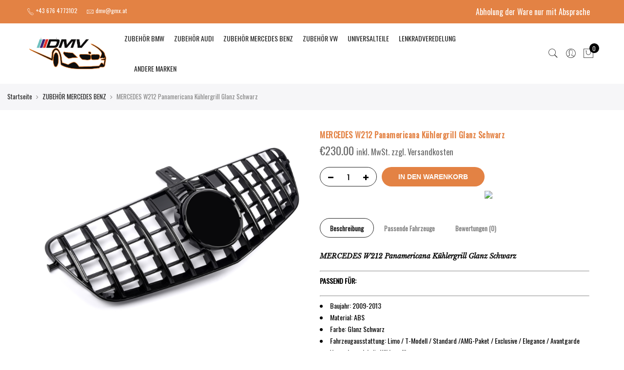

--- FILE ---
content_type: text/html; charset=UTF-8
request_url: https://dmv-teile.at/product/mercedes-w212-panamericana-kuehlergrill-glanz-schwarz/
body_size: 17683
content:
<!DOCTYPE html>
<html lang="de">
	<head>
		<meta http-equiv="Content-Type" content="text/html; charset=UTF-8"/>
		<meta name="viewport" content="width=device-width, initial-scale=1.0">
		<link rel="profile" href="http://gmpg.org/xfn/11">
		<link rel="pingback" href="https://dmv-teile.at/xmlrpc.php">
		<script type="application/javascript" src="https://app.usercentrics.eu/latest/main.js" id="PdhXV1MkI"></script>
		<meta itemprop="name" content="MERCEDES W212 Panamericana Kühlergrill Glanz Schwarz"/><meta itemprop="description" content=""/><meta itemprop="image" content="https://dmv-teile.at/wp-content/uploads/2022/10/GCP-212038A163-G.png"/><meta name="twitter:card" content="summary_large_image"/><meta name="twitter:site" content="@DMVAutoglas&amp;TeileKG"/><meta name="twitter:title" content="MERCEDES W212 Panamericana Kühlergrill Glanz Schwarz"/><meta name="twitter:description" content=""/><meta name="twitter:creator" content="@DMVAutoglas&amp;TeileKG"/><meta name="twitter:image:src" content="https://dmv-teile.at/wp-content/uploads/2022/10/GCP-212038A163-G.png"/><meta property="og:title" content="MERCEDES W212 Panamericana Kühlergrill Glanz Schwarz" /><meta property="og:url" content="https://dmv-teile.at/product/mercedes-w212-panamericana-kuehlergrill-glanz-schwarz/" /><meta property="og:image" content="https://dmv-teile.at/wp-content/uploads/2022/10/GCP-212038A163-G.png" /><meta property="og:image:url" content="https://dmv-teile.at/wp-content/uploads/2022/10/GCP-212038A163-G.png" />
<meta property="og:description" content="" /><meta property="og:site_name" content="DMV Autoglas &amp; Teile KG" /><meta property="og:type" content="product" />
<title>MERCEDES W212 Panamericana Kühlergrill Glanz Schwarz &#8211; DMV Autoglas &amp; Teile KG</title>
<meta name='robots' content='max-image-preview:large' />
<link rel='dns-prefetch' href='//fonts.googleapis.com' />
<link rel="alternate" type="application/rss+xml" title="DMV Autoglas &amp; Teile KG &raquo; Feed" href="https://dmv-teile.at/feed/" />
<link rel="alternate" type="application/rss+xml" title="DMV Autoglas &amp; Teile KG &raquo; Kommentar-Feed" href="https://dmv-teile.at/comments/feed/" />
<link rel="alternate" type="application/rss+xml" title="DMV Autoglas &amp; Teile KG &raquo; Kommentar-Feed zu MERCEDES W212 Panamericana Kühlergrill Glanz Schwarz" href="https://dmv-teile.at/product/mercedes-w212-panamericana-kuehlergrill-glanz-schwarz/feed/" />
<script type="text/javascript">
window._wpemojiSettings = {"baseUrl":"https:\/\/s.w.org\/images\/core\/emoji\/14.0.0\/72x72\/","ext":".png","svgUrl":"https:\/\/s.w.org\/images\/core\/emoji\/14.0.0\/svg\/","svgExt":".svg","source":{"concatemoji":"https:\/\/dmv-teile.at\/wp-includes\/js\/wp-emoji-release.min.js?ver=6.1.9"}};
/*! This file is auto-generated */
!function(e,a,t){var n,r,o,i=a.createElement("canvas"),p=i.getContext&&i.getContext("2d");function s(e,t){var a=String.fromCharCode,e=(p.clearRect(0,0,i.width,i.height),p.fillText(a.apply(this,e),0,0),i.toDataURL());return p.clearRect(0,0,i.width,i.height),p.fillText(a.apply(this,t),0,0),e===i.toDataURL()}function c(e){var t=a.createElement("script");t.src=e,t.defer=t.type="text/javascript",a.getElementsByTagName("head")[0].appendChild(t)}for(o=Array("flag","emoji"),t.supports={everything:!0,everythingExceptFlag:!0},r=0;r<o.length;r++)t.supports[o[r]]=function(e){if(p&&p.fillText)switch(p.textBaseline="top",p.font="600 32px Arial",e){case"flag":return s([127987,65039,8205,9895,65039],[127987,65039,8203,9895,65039])?!1:!s([55356,56826,55356,56819],[55356,56826,8203,55356,56819])&&!s([55356,57332,56128,56423,56128,56418,56128,56421,56128,56430,56128,56423,56128,56447],[55356,57332,8203,56128,56423,8203,56128,56418,8203,56128,56421,8203,56128,56430,8203,56128,56423,8203,56128,56447]);case"emoji":return!s([129777,127995,8205,129778,127999],[129777,127995,8203,129778,127999])}return!1}(o[r]),t.supports.everything=t.supports.everything&&t.supports[o[r]],"flag"!==o[r]&&(t.supports.everythingExceptFlag=t.supports.everythingExceptFlag&&t.supports[o[r]]);t.supports.everythingExceptFlag=t.supports.everythingExceptFlag&&!t.supports.flag,t.DOMReady=!1,t.readyCallback=function(){t.DOMReady=!0},t.supports.everything||(n=function(){t.readyCallback()},a.addEventListener?(a.addEventListener("DOMContentLoaded",n,!1),e.addEventListener("load",n,!1)):(e.attachEvent("onload",n),a.attachEvent("onreadystatechange",function(){"complete"===a.readyState&&t.readyCallback()})),(e=t.source||{}).concatemoji?c(e.concatemoji):e.wpemoji&&e.twemoji&&(c(e.twemoji),c(e.wpemoji)))}(window,document,window._wpemojiSettings);
</script>
<style type="text/css">
img.wp-smiley,
img.emoji {
	display: inline !important;
	border: none !important;
	box-shadow: none !important;
	height: 1em !important;
	width: 1em !important;
	margin: 0 0.07em !important;
	vertical-align: -0.1em !important;
	background: none !important;
	padding: 0 !important;
}
</style>
	<link rel='stylesheet' id='sbi_styles-css' href='https://dmv-teile.at/wp-content/plugins/instagram-feed/css/sbi-styles.min.css?ver=6.1' type='text/css' media='all' />
<link rel='stylesheet' id='wp-block-library-css' href='https://dmv-teile.at/wp-includes/css/dist/block-library/style.min.css?ver=6.1.9' type='text/css' media='all' />
<link rel='stylesheet' id='wc-blocks-vendors-style-css' href='https://dmv-teile.at/wp-content/plugins/woocommerce/packages/woocommerce-blocks/build/wc-blocks-vendors-style.css?ver=8.9.2' type='text/css' media='all' />
<link rel='stylesheet' id='wc-blocks-style-css' href='https://dmv-teile.at/wp-content/plugins/woocommerce/packages/woocommerce-blocks/build/wc-blocks-style.css?ver=8.9.2' type='text/css' media='all' />
<link rel='stylesheet' id='yith-wcan-shortcodes-css' href='https://dmv-teile.at/wp-content/plugins/yith-woocommerce-ajax-navigation/assets/css/shortcodes.css?ver=4.17.0' type='text/css' media='all' />
<style id='yith-wcan-shortcodes-inline-css' type='text/css'>
:root{
	--yith-wcan-filters_colors_titles: #434343;
	--yith-wcan-filters_colors_background: #FFFFFF;
	--yith-wcan-filters_colors_accent: #A7144C;
	--yith-wcan-filters_colors_accent_r: 167;
	--yith-wcan-filters_colors_accent_g: 20;
	--yith-wcan-filters_colors_accent_b: 76;
	--yith-wcan-color_swatches_border_radius: 100%;
	--yith-wcan-color_swatches_size: 30px;
	--yith-wcan-labels_style_background: #FFFFFF;
	--yith-wcan-labels_style_background_hover: #A7144C;
	--yith-wcan-labels_style_background_active: #A7144C;
	--yith-wcan-labels_style_text: #434343;
	--yith-wcan-labels_style_text_hover: #FFFFFF;
	--yith-wcan-labels_style_text_active: #FFFFFF;
	--yith-wcan-anchors_style_text: #434343;
	--yith-wcan-anchors_style_text_hover: #A7144C;
	--yith-wcan-anchors_style_text_active: #A7144C;
}
</style>
<link rel='stylesheet' id='classic-theme-styles-css' href='https://dmv-teile.at/wp-includes/css/classic-themes.min.css?ver=1' type='text/css' media='all' />
<style id='global-styles-inline-css' type='text/css'>
body{--wp--preset--color--black: #000000;--wp--preset--color--cyan-bluish-gray: #abb8c3;--wp--preset--color--white: #ffffff;--wp--preset--color--pale-pink: #f78da7;--wp--preset--color--vivid-red: #cf2e2e;--wp--preset--color--luminous-vivid-orange: #ff6900;--wp--preset--color--luminous-vivid-amber: #fcb900;--wp--preset--color--light-green-cyan: #7bdcb5;--wp--preset--color--vivid-green-cyan: #00d084;--wp--preset--color--pale-cyan-blue: #8ed1fc;--wp--preset--color--vivid-cyan-blue: #0693e3;--wp--preset--color--vivid-purple: #9b51e0;--wp--preset--gradient--vivid-cyan-blue-to-vivid-purple: linear-gradient(135deg,rgba(6,147,227,1) 0%,rgb(155,81,224) 100%);--wp--preset--gradient--light-green-cyan-to-vivid-green-cyan: linear-gradient(135deg,rgb(122,220,180) 0%,rgb(0,208,130) 100%);--wp--preset--gradient--luminous-vivid-amber-to-luminous-vivid-orange: linear-gradient(135deg,rgba(252,185,0,1) 0%,rgba(255,105,0,1) 100%);--wp--preset--gradient--luminous-vivid-orange-to-vivid-red: linear-gradient(135deg,rgba(255,105,0,1) 0%,rgb(207,46,46) 100%);--wp--preset--gradient--very-light-gray-to-cyan-bluish-gray: linear-gradient(135deg,rgb(238,238,238) 0%,rgb(169,184,195) 100%);--wp--preset--gradient--cool-to-warm-spectrum: linear-gradient(135deg,rgb(74,234,220) 0%,rgb(151,120,209) 20%,rgb(207,42,186) 40%,rgb(238,44,130) 60%,rgb(251,105,98) 80%,rgb(254,248,76) 100%);--wp--preset--gradient--blush-light-purple: linear-gradient(135deg,rgb(255,206,236) 0%,rgb(152,150,240) 100%);--wp--preset--gradient--blush-bordeaux: linear-gradient(135deg,rgb(254,205,165) 0%,rgb(254,45,45) 50%,rgb(107,0,62) 100%);--wp--preset--gradient--luminous-dusk: linear-gradient(135deg,rgb(255,203,112) 0%,rgb(199,81,192) 50%,rgb(65,88,208) 100%);--wp--preset--gradient--pale-ocean: linear-gradient(135deg,rgb(255,245,203) 0%,rgb(182,227,212) 50%,rgb(51,167,181) 100%);--wp--preset--gradient--electric-grass: linear-gradient(135deg,rgb(202,248,128) 0%,rgb(113,206,126) 100%);--wp--preset--gradient--midnight: linear-gradient(135deg,rgb(2,3,129) 0%,rgb(40,116,252) 100%);--wp--preset--duotone--dark-grayscale: url('#wp-duotone-dark-grayscale');--wp--preset--duotone--grayscale: url('#wp-duotone-grayscale');--wp--preset--duotone--purple-yellow: url('#wp-duotone-purple-yellow');--wp--preset--duotone--blue-red: url('#wp-duotone-blue-red');--wp--preset--duotone--midnight: url('#wp-duotone-midnight');--wp--preset--duotone--magenta-yellow: url('#wp-duotone-magenta-yellow');--wp--preset--duotone--purple-green: url('#wp-duotone-purple-green');--wp--preset--duotone--blue-orange: url('#wp-duotone-blue-orange');--wp--preset--font-size--small: 13px;--wp--preset--font-size--medium: 20px;--wp--preset--font-size--large: 36px;--wp--preset--font-size--x-large: 42px;--wp--preset--spacing--20: 0.44rem;--wp--preset--spacing--30: 0.67rem;--wp--preset--spacing--40: 1rem;--wp--preset--spacing--50: 1.5rem;--wp--preset--spacing--60: 2.25rem;--wp--preset--spacing--70: 3.38rem;--wp--preset--spacing--80: 5.06rem;}:where(.is-layout-flex){gap: 0.5em;}body .is-layout-flow > .alignleft{float: left;margin-inline-start: 0;margin-inline-end: 2em;}body .is-layout-flow > .alignright{float: right;margin-inline-start: 2em;margin-inline-end: 0;}body .is-layout-flow > .aligncenter{margin-left: auto !important;margin-right: auto !important;}body .is-layout-constrained > .alignleft{float: left;margin-inline-start: 0;margin-inline-end: 2em;}body .is-layout-constrained > .alignright{float: right;margin-inline-start: 2em;margin-inline-end: 0;}body .is-layout-constrained > .aligncenter{margin-left: auto !important;margin-right: auto !important;}body .is-layout-constrained > :where(:not(.alignleft):not(.alignright):not(.alignfull)){max-width: var(--wp--style--global--content-size);margin-left: auto !important;margin-right: auto !important;}body .is-layout-constrained > .alignwide{max-width: var(--wp--style--global--wide-size);}body .is-layout-flex{display: flex;}body .is-layout-flex{flex-wrap: wrap;align-items: center;}body .is-layout-flex > *{margin: 0;}:where(.wp-block-columns.is-layout-flex){gap: 2em;}.has-black-color{color: var(--wp--preset--color--black) !important;}.has-cyan-bluish-gray-color{color: var(--wp--preset--color--cyan-bluish-gray) !important;}.has-white-color{color: var(--wp--preset--color--white) !important;}.has-pale-pink-color{color: var(--wp--preset--color--pale-pink) !important;}.has-vivid-red-color{color: var(--wp--preset--color--vivid-red) !important;}.has-luminous-vivid-orange-color{color: var(--wp--preset--color--luminous-vivid-orange) !important;}.has-luminous-vivid-amber-color{color: var(--wp--preset--color--luminous-vivid-amber) !important;}.has-light-green-cyan-color{color: var(--wp--preset--color--light-green-cyan) !important;}.has-vivid-green-cyan-color{color: var(--wp--preset--color--vivid-green-cyan) !important;}.has-pale-cyan-blue-color{color: var(--wp--preset--color--pale-cyan-blue) !important;}.has-vivid-cyan-blue-color{color: var(--wp--preset--color--vivid-cyan-blue) !important;}.has-vivid-purple-color{color: var(--wp--preset--color--vivid-purple) !important;}.has-black-background-color{background-color: var(--wp--preset--color--black) !important;}.has-cyan-bluish-gray-background-color{background-color: var(--wp--preset--color--cyan-bluish-gray) !important;}.has-white-background-color{background-color: var(--wp--preset--color--white) !important;}.has-pale-pink-background-color{background-color: var(--wp--preset--color--pale-pink) !important;}.has-vivid-red-background-color{background-color: var(--wp--preset--color--vivid-red) !important;}.has-luminous-vivid-orange-background-color{background-color: var(--wp--preset--color--luminous-vivid-orange) !important;}.has-luminous-vivid-amber-background-color{background-color: var(--wp--preset--color--luminous-vivid-amber) !important;}.has-light-green-cyan-background-color{background-color: var(--wp--preset--color--light-green-cyan) !important;}.has-vivid-green-cyan-background-color{background-color: var(--wp--preset--color--vivid-green-cyan) !important;}.has-pale-cyan-blue-background-color{background-color: var(--wp--preset--color--pale-cyan-blue) !important;}.has-vivid-cyan-blue-background-color{background-color: var(--wp--preset--color--vivid-cyan-blue) !important;}.has-vivid-purple-background-color{background-color: var(--wp--preset--color--vivid-purple) !important;}.has-black-border-color{border-color: var(--wp--preset--color--black) !important;}.has-cyan-bluish-gray-border-color{border-color: var(--wp--preset--color--cyan-bluish-gray) !important;}.has-white-border-color{border-color: var(--wp--preset--color--white) !important;}.has-pale-pink-border-color{border-color: var(--wp--preset--color--pale-pink) !important;}.has-vivid-red-border-color{border-color: var(--wp--preset--color--vivid-red) !important;}.has-luminous-vivid-orange-border-color{border-color: var(--wp--preset--color--luminous-vivid-orange) !important;}.has-luminous-vivid-amber-border-color{border-color: var(--wp--preset--color--luminous-vivid-amber) !important;}.has-light-green-cyan-border-color{border-color: var(--wp--preset--color--light-green-cyan) !important;}.has-vivid-green-cyan-border-color{border-color: var(--wp--preset--color--vivid-green-cyan) !important;}.has-pale-cyan-blue-border-color{border-color: var(--wp--preset--color--pale-cyan-blue) !important;}.has-vivid-cyan-blue-border-color{border-color: var(--wp--preset--color--vivid-cyan-blue) !important;}.has-vivid-purple-border-color{border-color: var(--wp--preset--color--vivid-purple) !important;}.has-vivid-cyan-blue-to-vivid-purple-gradient-background{background: var(--wp--preset--gradient--vivid-cyan-blue-to-vivid-purple) !important;}.has-light-green-cyan-to-vivid-green-cyan-gradient-background{background: var(--wp--preset--gradient--light-green-cyan-to-vivid-green-cyan) !important;}.has-luminous-vivid-amber-to-luminous-vivid-orange-gradient-background{background: var(--wp--preset--gradient--luminous-vivid-amber-to-luminous-vivid-orange) !important;}.has-luminous-vivid-orange-to-vivid-red-gradient-background{background: var(--wp--preset--gradient--luminous-vivid-orange-to-vivid-red) !important;}.has-very-light-gray-to-cyan-bluish-gray-gradient-background{background: var(--wp--preset--gradient--very-light-gray-to-cyan-bluish-gray) !important;}.has-cool-to-warm-spectrum-gradient-background{background: var(--wp--preset--gradient--cool-to-warm-spectrum) !important;}.has-blush-light-purple-gradient-background{background: var(--wp--preset--gradient--blush-light-purple) !important;}.has-blush-bordeaux-gradient-background{background: var(--wp--preset--gradient--blush-bordeaux) !important;}.has-luminous-dusk-gradient-background{background: var(--wp--preset--gradient--luminous-dusk) !important;}.has-pale-ocean-gradient-background{background: var(--wp--preset--gradient--pale-ocean) !important;}.has-electric-grass-gradient-background{background: var(--wp--preset--gradient--electric-grass) !important;}.has-midnight-gradient-background{background: var(--wp--preset--gradient--midnight) !important;}.has-small-font-size{font-size: var(--wp--preset--font-size--small) !important;}.has-medium-font-size{font-size: var(--wp--preset--font-size--medium) !important;}.has-large-font-size{font-size: var(--wp--preset--font-size--large) !important;}.has-x-large-font-size{font-size: var(--wp--preset--font-size--x-large) !important;}
.wp-block-navigation a:where(:not(.wp-element-button)){color: inherit;}
:where(.wp-block-columns.is-layout-flex){gap: 2em;}
.wp-block-pullquote{font-size: 1.5em;line-height: 1.6;}
</style>
<link rel='stylesheet' id='photoswipe-css' href='https://dmv-teile.at/wp-content/plugins/woocommerce/assets/css/photoswipe/photoswipe.min.css?ver=7.2.2' type='text/css' media='all' />
<link rel='stylesheet' id='photoswipe-default-skin-css' href='https://dmv-teile.at/wp-content/plugins/woocommerce/assets/css/photoswipe/default-skin/default-skin.min.css?ver=7.2.2' type='text/css' media='all' />
<style id='woocommerce-inline-inline-css' type='text/css'>
.woocommerce form .form-row .required { visibility: visible; }
</style>
<link rel='stylesheet' id='wpa-wcpb-frontend-css' href='https://dmv-teile.at/wp-content/plugins/wpa-woocommerce-product-bundle/assets/css/wcpb-frontend.css?ver=6.1.9' type='text/css' media='all' />
<link rel='stylesheet' id='ypop_frontend-css' href='https://dmv-teile.at/wp-content/plugins/yith-woocommerce-popup/assets/css/frontend.css?ver=1.22.0' type='text/css' media='all' />
<link rel='stylesheet' id='jas-font-google-css' href='https://fonts.googleapis.com/css?family=Poppins%3A300%2C400%2C500%2C600%2C700%7CLibre+Baskerville%3A400italic%7COswald%3A400&#038;subset=latin%2Clatin-ext&#038;ver=6.1.9' type='text/css' media='all' />
<link rel='stylesheet' id='fontawesome-css' href='https://dmv-teile.at/wp-content/themes/claue/assets/vendors/font-awesome/css/font-awesome.min.css?ver=6.1.9' type='text/css' media='all' />
<link rel='stylesheet' id='font-stroke-css' href='https://dmv-teile.at/wp-content/themes/claue/assets/vendors/font-stroke/css/font-stroke.min.css?ver=6.1.9' type='text/css' media='all' />
<link rel='stylesheet' id='slick-css' href='https://dmv-teile.at/wp-content/themes/claue/assets/vendors/slick/slick.css?ver=6.1.9' type='text/css' media='all' />
<link rel='stylesheet' id='jas-claue-animated-css' href='https://dmv-teile.at/wp-content/themes/claue/assets/css/animate.css?ver=6.1.9' type='text/css' media='all' />
<link rel='stylesheet' id='jas-claue-style-css' href='https://dmv-teile.at/wp-content/themes/claue/style.css?ver=6.1.9' type='text/css' media='all' />
<style id='jas-claue-style-inline-css' type='text/css'>
.jas-branding {max-width: 200px;margin: auto;}.jas-wc .page-head, .jas-wc-single .page-head {background-image:  url(http://janstudio.net/claue/demo/wp-content/uploads/2016/10/shop-category.jpg);background-size:       cover;background-repeat:     repeat-y;background-position:   center center;background-attachment: scroll;}.jas-portfolio .page-head {background-image:  url(http://janstudio.net/claue/demo/wp-content/uploads/2016/10/shop-category.jpg);background-size:       cover;background-repeat:     no-repeat;background-position:   center center;background-attachment: scroll;}body, .jas-menu > li > a, .f__pop, .jas-menu ul li a {font-family: "Oswald";font-weight: 400;font-size:14px;color:#878787}h1, h2, h3, h4, h5, h6, .f__pop {font-family: "Oswald";font-weight: 400;}h1, h2, h3, h4, h5, h6 {color:#e38244}h1 { font-size:48px; }h2 { font-size:36px; }h3 { font-size:24px; }h4 { font-size:21px; }h5 { font-size:18px; }h6 { font-size:16px; }a:hover, a:active,.cp, .chp:hover,.inside-thumb a:hover,.jas-blog-slider .post-thumbnail > div a:hover,.shop-top-sidebar .product-categories li.current-cat > a,.quantity .qty a:hover,.cart .yith-wcwl-add-to-wishlist a:hover,.woocommerce-MyAccount-navigation ul li:hover a,.woocommerce-MyAccount-navigation ul li.is-active a {color: #e38244;}input[type="submit"]:hover,button:hover,a.button:hover,.jas-ajax-load a:hover,.widget .tagcloud a:hover,.jas-ajax-load a:hover,.cart .yith-wcwl-add-to-wishlist:hover,.p-video a:hover,button.button:hover {border-color: #e38244;}input[type="submit"]:hover,button:hover,a.button:hover,button.button:hover,.jas-ajax-load a:hover,.bgp, .bghp:hover,.signup-newsletter-form input.submit-btn:hover,.widget .tagcloud a:hover,.widget_price_filter .ui-slider-range,.widget_price_filter .ui-state-default,.jas-mini-cart .checkout,.jas-ajax-load a:hover,.metaslider .flexslider .flex-prev, .metaslider .flexslider .flex-next,button.single_add_to_cart_button,.jas_wcpb_add_to_cart.single_add_to_cart_button,.jas-service[class*="icon-"] .icon:before,.cart__popup-action .checkout-button,div.wpforms-container-full .wpforms-form button[type="submit"],div.wpforms-container-full .wpforms-form button[type="submit"]:hover {background-color: #e38244;}a,h1, h2, h3, h4, h5, h6,input[type="submit"],button,a.button,.jas-ajax-load a,.cd,.wp-caption-text,#jas-header .jas-social a,#jas-backtop:hover span i,.page-numbers li,.page-numbers li a,.jas-portfolio-single .portfolio-meta span,.sidebar .widget ul li:before,.widget ul.product_list_widget li a span.product-title,.widget .tagcloud a,.filter-trigger:hover,.filter-trigger:focus,.jas-mini-cart .mini_cart_item a:nth-child(2),.btn-atc .yith-wcwl-add-to-wishlist .ajax-loading,.product-category h3,.quantity input.input-text[type="number"],.cart .yith-wcwl-add-to-wishlist a,.wc-tabs li.active a,.wc-tabs li a:hover,.shop_table th,.order-total,.order-total td,.woocommerce-MyAccount-navigation ul li a,.jas-filter a.selected,.jas-filter a:hover,.jas-row .vc_tta-color-grey.vc_tta-style-classic .vc_tta-tab > a:focus, .jas-row .vc_tta-color-grey.vc_tta-style-classic .vc_tta-tab > a:hover,.jas-row .vc_tta-color-grey.vc_tta-style-classic .vc_tta-tab.vc_active > a,.metaslider .flexslider .caption-wrap h2,.metaslider .flexslider .caption-wrap h3,.metaslider .flexslider .caption-wrap h4,.jas-menu ul li:hover > a,#jas-mobile-menu ul li a,.holder {color: #222;}input:not([type="submit"]):not([type="checkbox"]):focus,textarea:focus,.error-404.not-found a,.more-link,.widget .tagcloud a,.widget .woocommerce-product-search,.widget .search-form,.woocommerce .widget_layered_nav ul.yith-wcan-label li a:hover,.woocommerce-page .widget_layered_nav ul.yith-wcan-label li a:hover,.woocommerce .widget_layered_nav ul.yith-wcan-label li.chosen a,.woocommerce-page .widget_layered_nav ul.yith-wcan-label li.chosen a,.jas-ajax-load a,form .quantity,.quantity input.input-text[type="number"]:focus,.cart .yith-wcwl-add-to-wishlist,.wc-tabs li.active a,.p-video a,.jas-filter a.selected,.jas-row .vc_tta-color-grey.vc_tta-style-classic .vc_tta-tab > a:focus, .jas-row .vc_tta-color-grey.vc_tta-style-classic .vc_tta-tab > a:hover,.jas-row .vc_tta-color-grey.vc_tta-style-classic .vc_tta-tab.vc_active > a {border-color: #222;}mark,.signup-newsletter-form input.submit-btn,.error-404.not-found a:hover,.more-link:hover,.widget h4.widget-title:after,.widget .woocommerce-product-search input[type="submit"],.widget .search-form .search-submit,.woocommerce .widget_layered_nav ul.yith-wcan-label li a:hover,.woocommerce-page .widget_layered_nav ul.yith-wcan-label li a:hover,.woocommerce .widget_layered_nav ul.yith-wcan-label li.chosen a,.woocommerce-page .widget_layered_nav ul.yith-wcan-label li.chosen a,.jas-mini-cart .button,.btn-quickview:hover,.tab-heading:after,.product-extra-title h2:before,.product-extra-title h2:after,.section-title:before,.section-title:after {background-color: #222;}body { background-color: #fff}body { color: #878787}h1, h2, h3, h4, h5, h6 { color: #e38244}.jas-socials a,.header-text,.header__top .jas-action a {color: #ffffff;}.header__top { background-color: #e38244}.jas-menu > li > a,#jas-mobile-menu ul > li:hover > a, #jas-mobile-menu ul > li.current-menu-item > a, #jas-mobile-menu ul > li.current-menu-parent > a, #jas-mobile-menu ul > li.current-menu-ancestor > a,#jas-mobile-menu ul > li:hover > .holder, #jas-mobile-menu ul > li.current-menu-item > .holder,#jas-mobile-menu ul > li.current-menu-parent  > .holder,#jas-mobile-menu ul > li.current-menu-ancestor > .holder,.jas-menu li.current-product_cat-ancestor > a,.jas-action a {color: #222;}.jas-menu li > a:hover,.jas-menu li.current-menu-ancestor > a,.jas-menu li.current-menu-item > a,.jas-account-menu a:hover,.jas-action a:hover {color: #e38244;}.jas-menu ul a, .jas-account-menu ul a, .jas-menu ul li a {color: #878787;}.jas-menu ul li a:hover {color: #222;}.jas-account-menu ul, .jas-menu > li > ul {background: rgba(255, 255, 255, 0.95);}.home .header__transparent .jas-menu > li > a {color: #222;}.home .header__transparent .jas-menu li > a:hover {color: #e38244;}.home .header-sticky .jas-menu > li > a,.home .header-sticky .jas-action a  {color: #222;}.header-sticky .header__mid {background: #fff;}.header-sticky .jas-menu > li > a,.header-sticky .jas-action a  {color: #222;}.header-sticky .jas-menu li a:hover, .header-sticky .jas-menu li.current-menu-ancestor > a, .header-sticky .jas-menu li.current-menu-item > a,.header-sticky .jas-action a:hover {color: #e38244;}.header-sticky .jas-account-menu ul, .header-sticky .jas-menu > li > ul {background: rgba(255, 255, 255, 0.95);}.header-sticky .jas-menu ul li a {color: #222;}.header-sticky .jas-menu ul li a:hover,.header-sticky .jas-menu ul li.current-menu-item a,.header-sticky .jas-menu ul li.current-menu-ancestor > a {color: #e38244;}#jas-footer {background: #f6f6f8;}#jas-footer {color: #878787;}.footer__top a, .footer__bot a {color: #878787;}.footer__top .widget-title {color: #222;}.footer__top a:hover, .footer__bot a:hover {color: #e38244;}.badge span {background:#fe9931;}.badge span {color:#fff;}.badge .new {background:#e38244;}.product-image .product-attr {background:transparent;}.single-product.postid-5532 .jas-container { width: 100%; padding: 0 30px;}.sidebar .widget.yith-woocommerce-ajax-product-filter ul li:before { content:none;}.sidebar .widget.yith-woocommerce-ajax-product-filter ul li { padding-left: 0;}
</style>
<link rel='stylesheet' id='wpce-main-style-css' href='https://dmv-teile.at/wp-content/plugins/woo-parts-compatibility-editor/assets/css/style.css?ver=6.1.9' type='text/css' media='all' />
<script type="text/template" id="tmpl-variation-template">
	<div class="woocommerce-variation-description">{{{ data.variation.variation_description }}}</div>
	<div class="woocommerce-variation-price">{{{ data.variation.price_html }}}</div>
	<div class="woocommerce-variation-availability">{{{ data.variation.availability_html }}}</div>
</script>
<script type="text/template" id="tmpl-unavailable-variation-template">
	<p>Dieses Produkt ist leider nicht verfügbar. Bitte wähle eine andere Kombination.</p>
</script>
<!--n2css--><script type='text/javascript' src='https://dmv-teile.at/wp-includes/js/jquery/jquery.min.js?ver=3.6.1' id='jquery-core-js'></script>
<script type='text/javascript' src='https://dmv-teile.at/wp-includes/js/jquery/jquery-migrate.min.js?ver=3.3.2' id='jquery-migrate-js'></script>
<script type='text/javascript' src='https://dmv-teile.at/wp-content/plugins/yith-woocommerce-popup/assets/js/jquery.cookie.min.js?ver=1.22.0' id='ypop_cookie-js'></script>
<script type='text/javascript' src='https://dmv-teile.at/wp-content/plugins/yith-woocommerce-popup/assets/js/jquery.yitpopup.min.js?ver=1.22.0' id='ypop_popup-js'></script>
<script type='text/javascript' id='wpce-main-script-js-extra'>
/* <![CDATA[ */
var wpce = {"ajax_url":"https:\/\/dmv-teile.at\/wp-admin\/admin-ajax.php","preloader_finder_terms":[]};
/* ]]> */
</script>
<script type='text/javascript' src='https://dmv-teile.at/wp-content/plugins/woo-parts-compatibility-editor/assets/js/scripts.js?ver=6.1.9' id='wpce-main-script-js'></script>
<link rel="https://api.w.org/" href="https://dmv-teile.at/wp-json/" /><link rel="alternate" type="application/json" href="https://dmv-teile.at/wp-json/wp/v2/product/17490" /><link rel="EditURI" type="application/rsd+xml" title="RSD" href="https://dmv-teile.at/xmlrpc.php?rsd" />
<link rel="wlwmanifest" type="application/wlwmanifest+xml" href="https://dmv-teile.at/wp-includes/wlwmanifest.xml" />
<meta name="generator" content="WordPress 6.1.9" />
<meta name="generator" content="WooCommerce 7.2.2" />
<link rel="canonical" href="https://dmv-teile.at/product/mercedes-w212-panamericana-kuehlergrill-glanz-schwarz/" />
<link rel='shortlink' href='https://dmv-teile.at/?p=17490' />
<link rel="alternate" type="application/json+oembed" href="https://dmv-teile.at/wp-json/oembed/1.0/embed?url=https%3A%2F%2Fdmv-teile.at%2Fproduct%2Fmercedes-w212-panamericana-kuehlergrill-glanz-schwarz%2F" />
<link rel="alternate" type="text/xml+oembed" href="https://dmv-teile.at/wp-json/oembed/1.0/embed?url=https%3A%2F%2Fdmv-teile.at%2Fproduct%2Fmercedes-w212-panamericana-kuehlergrill-glanz-schwarz%2F&#038;format=xml" />
	<noscript><style>.woocommerce-product-gallery{ opacity: 1 !important; }</style></noscript>
	<style type="text/css">.recentcomments a{display:inline !important;padding:0 !important;margin:0 !important;}</style>		<style type="text/css" id="wp-custom-css">
			.header__transparent {
    z-index: 10;
    background-color: white;
}
ul.product-categories {
    display: none;
}
.product-image.pr {
    max-height: 200px !important;
    min-height: 200px !important;
}
img.attachment-shop_catalog.size-shop_catalog {
    max-height: 200px !important;
    width: auto;
}

/* CAR SEARCH */
@media only screen and (min-width: 768px) {
.wpce-field-buttons {
    display: inline-block;
    position: unset !important;
    width: 50px !important;
	margin-top: 29px !important;

	} }

@media only screen and (min-width: 768px) {
.wpce-widget-layout-h.wpce-widget-buttons-1 form {
    margin-right: 0px !important;
	} }

@media only screen and (min-width: 768px) {
.wpce-widget-layout-h.wpce-widget-levels-4 .wpce-field {
    width: 19% !important;
	} }

@media only screen and (max-width: 768px) {
td.customImage {
    display: none !important;
}}

/* Cookie Banner */
#usercentrics-button #uc-banner-modal .uc-banner-content, #usercentrics-button .uc-banner-content {
    background-color: #161A21 !important
}
#uc-full-optin-description{
    color: #fff;
    font-weight: bold;
}
#uc-btn-more-info-banner,#uc-btn-deny-banner{
    background-color: lightgray;
}
circle#bto-path-1, circle#ico_button_close-b{
    fill: #E38244;
}
path#fingerprint {
    display: none;
}
.uc-btn.uc-btn-primary.uc-save-settings-button, .uc-card .uc-card-header, ul.uc-nav.uc-nav-tabs, #usercentrics-button .uc-btn-new.uc-btn-accept{
    background-color: #E38244 !important;
}
#usercentrics-button .uc-btn-new.uc-btn-accept:hover {
    background-color: #E38244 !important;
    transition: 0.5s ease;
}
#usercentrics-button .uc-btn-new.uc-btn-deny, #usercentrics-button .uc-btn-new.uc-btn-more {
    color: #E38244 !important;
    background-color: #ddd !important;
}
#usercentrics-button .uc-btn-new.uc-btn-deny:hover, #usercentrics-button .uc-btn-new.uc-btn-more:hover {
    background-color: #fff !important;
    transition: 0.5s ease;
}
#uc-corner-modal .uc-powered-by a[href]{
    color: #E38244 !important;
}
.usercentrics-button.layout-1 #uc-corner-modal.layout-1 .uc-corner-modal .uc-corner-modal-content .uc-card-header .uc-header-subtitle-text{
    overflow: hidden !important;
}
.uc-btn.uc-btn-primary{
    background-color: #E38244 !important;
}
#uc-lang-EN,#uc-lang-DE, .usercentrics-button .uc-dropdown .uc-dropdown-menu{
    background-color: #161A21 !important;
}
li#uc-lang-EN{
    border-bottom: 2px solid #fff;
}
.jas-sticky-atc.pf.bgb.atc-slide {
    visibility: hidden !important;
}
.jas-wc-single .jas-social i {
    font-size: 30px;
}
img.alignnone.size-medium.wp-image-8922 {
    max-width: 55%;
}
.jas-branding {
    max-width: 200px;
    margin: 5px;
}
div#tab-description {
    color: black !important;
}
.jas-menu > li:not(:first-child) {
    margin-left: 20px !important;
}		</style>
			</head>
		<body class="product-template-default single single-product postid-17490 theme-claue woocommerce woocommerce-page woocommerce-no-js yith-wcan-free has-btn-sticky jan-atc-behavior-slide elementor-default elementor-kit-5988"  itemscope="itemscope" itemtype="http://schema.org/WebPage" >
			<svg xmlns="http://www.w3.org/2000/svg" viewBox="0 0 0 0" width="0" height="0" focusable="false" role="none" style="visibility: hidden; position: absolute; left: -9999px; overflow: hidden;" ><defs><filter id="wp-duotone-dark-grayscale"><feColorMatrix color-interpolation-filters="sRGB" type="matrix" values=" .299 .587 .114 0 0 .299 .587 .114 0 0 .299 .587 .114 0 0 .299 .587 .114 0 0 " /><feComponentTransfer color-interpolation-filters="sRGB" ><feFuncR type="table" tableValues="0 0.49803921568627" /><feFuncG type="table" tableValues="0 0.49803921568627" /><feFuncB type="table" tableValues="0 0.49803921568627" /><feFuncA type="table" tableValues="1 1" /></feComponentTransfer><feComposite in2="SourceGraphic" operator="in" /></filter></defs></svg><svg xmlns="http://www.w3.org/2000/svg" viewBox="0 0 0 0" width="0" height="0" focusable="false" role="none" style="visibility: hidden; position: absolute; left: -9999px; overflow: hidden;" ><defs><filter id="wp-duotone-grayscale"><feColorMatrix color-interpolation-filters="sRGB" type="matrix" values=" .299 .587 .114 0 0 .299 .587 .114 0 0 .299 .587 .114 0 0 .299 .587 .114 0 0 " /><feComponentTransfer color-interpolation-filters="sRGB" ><feFuncR type="table" tableValues="0 1" /><feFuncG type="table" tableValues="0 1" /><feFuncB type="table" tableValues="0 1" /><feFuncA type="table" tableValues="1 1" /></feComponentTransfer><feComposite in2="SourceGraphic" operator="in" /></filter></defs></svg><svg xmlns="http://www.w3.org/2000/svg" viewBox="0 0 0 0" width="0" height="0" focusable="false" role="none" style="visibility: hidden; position: absolute; left: -9999px; overflow: hidden;" ><defs><filter id="wp-duotone-purple-yellow"><feColorMatrix color-interpolation-filters="sRGB" type="matrix" values=" .299 .587 .114 0 0 .299 .587 .114 0 0 .299 .587 .114 0 0 .299 .587 .114 0 0 " /><feComponentTransfer color-interpolation-filters="sRGB" ><feFuncR type="table" tableValues="0.54901960784314 0.98823529411765" /><feFuncG type="table" tableValues="0 1" /><feFuncB type="table" tableValues="0.71764705882353 0.25490196078431" /><feFuncA type="table" tableValues="1 1" /></feComponentTransfer><feComposite in2="SourceGraphic" operator="in" /></filter></defs></svg><svg xmlns="http://www.w3.org/2000/svg" viewBox="0 0 0 0" width="0" height="0" focusable="false" role="none" style="visibility: hidden; position: absolute; left: -9999px; overflow: hidden;" ><defs><filter id="wp-duotone-blue-red"><feColorMatrix color-interpolation-filters="sRGB" type="matrix" values=" .299 .587 .114 0 0 .299 .587 .114 0 0 .299 .587 .114 0 0 .299 .587 .114 0 0 " /><feComponentTransfer color-interpolation-filters="sRGB" ><feFuncR type="table" tableValues="0 1" /><feFuncG type="table" tableValues="0 0.27843137254902" /><feFuncB type="table" tableValues="0.5921568627451 0.27843137254902" /><feFuncA type="table" tableValues="1 1" /></feComponentTransfer><feComposite in2="SourceGraphic" operator="in" /></filter></defs></svg><svg xmlns="http://www.w3.org/2000/svg" viewBox="0 0 0 0" width="0" height="0" focusable="false" role="none" style="visibility: hidden; position: absolute; left: -9999px; overflow: hidden;" ><defs><filter id="wp-duotone-midnight"><feColorMatrix color-interpolation-filters="sRGB" type="matrix" values=" .299 .587 .114 0 0 .299 .587 .114 0 0 .299 .587 .114 0 0 .299 .587 .114 0 0 " /><feComponentTransfer color-interpolation-filters="sRGB" ><feFuncR type="table" tableValues="0 0" /><feFuncG type="table" tableValues="0 0.64705882352941" /><feFuncB type="table" tableValues="0 1" /><feFuncA type="table" tableValues="1 1" /></feComponentTransfer><feComposite in2="SourceGraphic" operator="in" /></filter></defs></svg><svg xmlns="http://www.w3.org/2000/svg" viewBox="0 0 0 0" width="0" height="0" focusable="false" role="none" style="visibility: hidden; position: absolute; left: -9999px; overflow: hidden;" ><defs><filter id="wp-duotone-magenta-yellow"><feColorMatrix color-interpolation-filters="sRGB" type="matrix" values=" .299 .587 .114 0 0 .299 .587 .114 0 0 .299 .587 .114 0 0 .299 .587 .114 0 0 " /><feComponentTransfer color-interpolation-filters="sRGB" ><feFuncR type="table" tableValues="0.78039215686275 1" /><feFuncG type="table" tableValues="0 0.94901960784314" /><feFuncB type="table" tableValues="0.35294117647059 0.47058823529412" /><feFuncA type="table" tableValues="1 1" /></feComponentTransfer><feComposite in2="SourceGraphic" operator="in" /></filter></defs></svg><svg xmlns="http://www.w3.org/2000/svg" viewBox="0 0 0 0" width="0" height="0" focusable="false" role="none" style="visibility: hidden; position: absolute; left: -9999px; overflow: hidden;" ><defs><filter id="wp-duotone-purple-green"><feColorMatrix color-interpolation-filters="sRGB" type="matrix" values=" .299 .587 .114 0 0 .299 .587 .114 0 0 .299 .587 .114 0 0 .299 .587 .114 0 0 " /><feComponentTransfer color-interpolation-filters="sRGB" ><feFuncR type="table" tableValues="0.65098039215686 0.40392156862745" /><feFuncG type="table" tableValues="0 1" /><feFuncB type="table" tableValues="0.44705882352941 0.4" /><feFuncA type="table" tableValues="1 1" /></feComponentTransfer><feComposite in2="SourceGraphic" operator="in" /></filter></defs></svg><svg xmlns="http://www.w3.org/2000/svg" viewBox="0 0 0 0" width="0" height="0" focusable="false" role="none" style="visibility: hidden; position: absolute; left: -9999px; overflow: hidden;" ><defs><filter id="wp-duotone-blue-orange"><feColorMatrix color-interpolation-filters="sRGB" type="matrix" values=" .299 .587 .114 0 0 .299 .587 .114 0 0 .299 .587 .114 0 0 .299 .587 .114 0 0 " /><feComponentTransfer color-interpolation-filters="sRGB" ><feFuncR type="table" tableValues="0.098039215686275 1" /><feFuncG type="table" tableValues="0 0.66274509803922" /><feFuncB type="table" tableValues="0.84705882352941 0.41960784313725" /><feFuncA type="table" tableValues="1 1" /></feComponentTransfer><feComposite in2="SourceGraphic" operator="in" /></filter></defs></svg>		<div id="jas-wrapper">
			<header id="jas-header" class="header-3"  itemscope="itemscope" itemtype="http://schema.org/WPHeader" >
	<div class="header__top bgbl fs__12 pl__15 pr__15">
		<div class="jas-container">						<div class="jas-row middle-xs pt__10 pb__10">
				<div class="jas-col-md-4 jas-col-sm-6 jas-col-xs-12 start-md start-sm center-xs">
											<div class="header-text"><i class="pe-7s-call"></i> +43 676 4773102 <i class="pe-7s-mail ml__15"></i> <a class="cg" style="color: white" href="mailto:dmv@gmx.at"><span>dmv@gmx.at</span></a></div>
									</div>
				<div class="jas-col-md-4 jas-col-sm-6 jas-col-xs-12 center-md end-sm center-xs">
											<div class="header-text"><p style="margin-bottom: 0px !important;font-size:16px"></p></div>
									</div>
				<div class="jas-col-md-4 jas-col-sm-2 jas-col-xs-12 flex end-md hidden-sm hidden-xs">
											<div class="header-text mr__15"><p style="margin-bottom: 0px !important;font-size:16px">Abholung der Ware nur mit Absprache</p></div>
														</div>
			</div><!-- .jas-row -->
					</div>	</div><!-- .header__top -->

	<div class="header__mid pl__15 pr__15 header__transparent pa w__100">
		<div class="jas-container">			<div class="jas-row middle-xs">
				<div class="hide-md visible-sm visible-xs jas-col-sm-4 jas-col-xs-3 flex start-md flex">
					<a href="javascript:void(0);" class="jas-push-menu-btn hide-md visible-sm visible-xs">
						<img src="https://dmv-teile.at/wp-content/themes/claue/assets/images/icons/hamburger-black.svg" width="30" height="16" alt="Menu" />					</a>
				</div>
				<div class="jas-col-md-2 jas-col-sm-4 jas-col-xs-6 start-md center-sm center-xs">
					<div class="jas-branding ts__05"><a class="db" href="https://dmv-teile.at/"><img class="regular-logo normal-logo" src="https://dmv-teile.at/wp-content/uploads/2021/11/logo-e1638739307713.png" width="1106" height="450" alt="DMV Autoglas &amp; Teile KG" /><img class="sticky-logo" src="https://dmv-teile.at/wp-content/uploads/2021/11/logo-e1638739307713.png" width="1106" height="450" alt="DMV Autoglas &amp; Teile KG" /><img class="retina-logo normal-logo" src="https://dmv-teile.at/wp-content/uploads/2021/11/logo-e1638739307713.png" width="1106/2" height="450/2" alt="DMV Autoglas &amp; Teile KG" /></a></div>				</div>
				<div class="jas-col-md-8 hidden-sm hidden-xs">
					<nav class="jas-navigation flex center-xs">
						<ul id="jas-menu" class="jas-menu clearfix"><li id="menu-item-6075" class="menu-item menu-item-type-taxonomy menu-item-object-product_cat"><a href="https://dmv-teile.at/product-category/zubehoerbmw/">ZUBEHÖR BMW</a></li>
<li id="menu-item-6074" class="menu-item menu-item-type-taxonomy menu-item-object-product_cat"><a href="https://dmv-teile.at/product-category/spoilers/">ZUBEHÖR AUDI</a></li>
<li id="menu-item-6076" class="menu-item menu-item-type-taxonomy menu-item-object-product_cat current-product-ancestor current-menu-parent current-product-parent"><a href="https://dmv-teile.at/product-category/sportkuehlergrillsbenz/">ZUBEHÖR MERCEDES BENZ</a></li>
<li id="menu-item-10152" class="menu-item menu-item-type-taxonomy menu-item-object-product_cat"><a href="https://dmv-teile.at/product-category/zubehoer-vw/">ZUBEHÖR VW</a></li>
<li id="menu-item-6073" class="menu-item menu-item-type-taxonomy menu-item-object-product_cat"><a href="https://dmv-teile.at/product-category/universalartikel/">UNIVERSALTEILE</a></li>
<li id="menu-item-10167" class="menu-item menu-item-type-post_type menu-item-object-page"><a href="https://dmv-teile.at/lenkradveredelung/">LENKRADVEREDELUNG</a></li>
<li id="menu-item-16509" class="menu-item menu-item-type-taxonomy menu-item-object-product_cat"><a href="https://dmv-teile.at/product-category/andere-marken/">ANDERE MARKEN</a></li>
</ul>					</nav><!-- .jas-navigation -->
				</div>
				<div class="jas-col-md-2 jas-col-sm-4 jas-col-xs-3">
					<div class="jas-action flex end-xs middle-xs">
													<a class="sf-open cb chp hidden-xs" href="javascript:void(0);"  title="Search"><i class="pe-7s-search"></i></a>
												<div class="jas-my-account hidden-xs ts__05 pr"><a class="cb chp db" href="https://dmv-teile.at/my-account/"><i class="pe-7s-user"></i></a><ul class="pa tc"><li><a class="db cg chp" href="https://dmv-teile.at/my-account/">Login / Register</a></li></ul></div><div class="jas-icon-cart pr"><a class="cart-contents pr cb chp db" href="#" title="View your shopping cart"><i class="pe-7s-shopbag"></i><span class="pa count bgb br__50 cw tc">0</span></a></div>					</div><!-- .jas-action -->
				</div>
			</div><!-- .jas-row -->
		</div>	</div><!-- .header__mid -->
	<form class="header__search w__100 dn pf" role="search" method="get" action="https://dmv-teile.at/"  itemprop="potentialAction" itemscope="itemscope" itemtype="http://schema.org/SearchAction" >
		<div class="pa">
			<input class="w__100 jas-ajax-search" type="text" name="s" placeholder="Search for..." />
			<input type="hidden" name="post_type" value="product">
		</div>
		<a id="sf-close" class="pa" href="#"><i class="pe-7s-close"></i></a>
	</form><!-- #header__search -->

	<div class="jas-canvas-menu jas-push-menu">
		<h3 class="mg__0 tc cw bgb tu ls__2">Menu <i class="close-menu pe-7s-close pa"></i></h3>
		<div class="hide-md visible-sm visible-xs center-xs mt__30 flex tc">
							<div class="header-text mr__15"><p style="margin-bottom: 0px !important;font-size:16px">Abholung der Ware nur mit Absprache</p></div>
								</div>
		<div class="jas-action flex center-xs middle-xs hide-md hidden-sm visible-xs mt__30">
							<a class="sf-open cb chp" href="javascript:void(0);"><i class="pe-7s-search"></i></a>
						<a class="cb chp db jas-my-account" href="https://dmv-teile.at/my-account/"><i class="pe-7s-user"></i></a>		</div><!-- .jas-action -->
		<div id="jas-mobile-menu" class="menu-kategorien-container"><ul id="menu-kategorien" class="menu"><li class="menu-item menu-item-type-taxonomy menu-item-object-product_cat"><a href="https://dmv-teile.at/product-category/zubehoerbmw/"><span>ZUBEHÖR BMW</span></a></li>
<li class="menu-item menu-item-type-taxonomy menu-item-object-product_cat"><a href="https://dmv-teile.at/product-category/spoilers/"><span>ZUBEHÖR AUDI</span></a></li>
<li class="menu-item menu-item-type-taxonomy menu-item-object-product_cat current-product-ancestor current-menu-parent current-product-parent"><a href="https://dmv-teile.at/product-category/sportkuehlergrillsbenz/"><span>ZUBEHÖR MERCEDES BENZ</span></a></li>
<li class="menu-item menu-item-type-taxonomy menu-item-object-product_cat"><a href="https://dmv-teile.at/product-category/zubehoer-vw/"><span>ZUBEHÖR VW</span></a></li>
<li class="menu-item menu-item-type-taxonomy menu-item-object-product_cat"><a href="https://dmv-teile.at/product-category/universalartikel/"><span>UNIVERSALTEILE</span></a></li>
<li class="menu-item menu-item-type-post_type menu-item-object-page"><a href="https://dmv-teile.at/lenkradveredelung/"><span>LENKRADVEREDELUNG</span></a></li>
<li class="menu-item menu-item-type-taxonomy menu-item-object-product_cat"><a href="https://dmv-teile.at/product-category/andere-marken/"><span>ANDERE MARKEN</span></a></li>
</ul></div>	</div><!-- .jas-canvas-menu -->
	
		
		<div class="jas-mini-cart jas-push-menu">
			<div class="jas-mini-cart-content">
				<h3 class="mg__0 tc cw bgb tu ls__2">Mini Cart <i class="close-cart pe-7s-close pa"></i></h3>
				<div class="widget_shopping_cart_content"></div>
			</div>
		</div><!-- .jas-mini-cart -->
	</header><!-- #jas-header -->			
			
<div id="jas-content"><div class="jas-wc-single wc-single-2 mb__60">
	<div class="woocommerce-notices-wrapper"></div><div class="bgbl pt__20 pb__20 pl__15 pr__15 lh__1"><nav class="woocommerce-breadcrumb"><a href="https://dmv-teile.at">Startseite</a><i class="fa fa-angle-right"></i><a href="https://dmv-teile.at/product-category/sportkuehlergrillsbenz/">ZUBEHÖR MERCEDES BENZ</a><i class="fa fa-angle-right"></i>MERCEDES W212 Panamericana Kühlergrill Glanz Schwarz</nav></div>	<div class="jas-container flex">		<div class="jas-col-md-12 jas-col-xs-12">
			<div id="product-17490" class="mt__40 post-17490 product type-product status-publish has-post-thumbnail product_cat-sportkuehlergrillsbenz first instock taxable shipping-taxable purchasable product-type-simple">
				<div class="jas-row mb__50">
					<div class="jas-col-md-6 jas-col-sm-6 jas-col-xs-12 pr pr__0">
						<div class="badge tu tc fs__12 ls__2">
	</div><div class="single-product-thumbnail pr no-nav">
	<div class="p-thumb images woocommerce-product-gallery jas-masonry columns-full" data-masonry='{"selector":".p-item", "layoutMode":"masonry","rtl": true}'>
		<div data-thumb="https://dmv-teile.at/wp-content/uploads/2022/10/GCP-212038A163-G-120x80.png" class="p-item woocommerce-product-gallery__image jas-image-zoom"><a href="https://dmv-teile.at/wp-content/uploads/2022/10/GCP-212038A163-G.png"><img width="750" height="500" src="https://dmv-teile.at/wp-content/uploads/2022/10/GCP-212038A163-G-750x500.png" class="attachment-shop_single size-shop_single wp-post-image" alt="" decoding="async" title="" data-caption="" data-src="https://dmv-teile.at/wp-content/uploads/2022/10/GCP-212038A163-G.png" data-large_image="https://dmv-teile.at/wp-content/uploads/2022/10/GCP-212038A163-G.png" data-large_image_width="1500" data-large_image_height="1000" srcset="https://dmv-teile.at/wp-content/uploads/2022/10/GCP-212038A163-G-750x500.png 750w, https://dmv-teile.at/wp-content/uploads/2022/10/GCP-212038A163-G-300x200.png 300w, https://dmv-teile.at/wp-content/uploads/2022/10/GCP-212038A163-G-1024x683.png 1024w, https://dmv-teile.at/wp-content/uploads/2022/10/GCP-212038A163-G-768x512.png 768w, https://dmv-teile.at/wp-content/uploads/2022/10/GCP-212038A163-G-470x313.png 470w, https://dmv-teile.at/wp-content/uploads/2022/10/GCP-212038A163-G-120x80.png 120w, https://dmv-teile.at/wp-content/uploads/2022/10/GCP-212038A163-G.png 1500w" sizes="(max-width: 750px) 100vw, 750px" /></a></div>	</div>

	
	</div>					</div>
					
					<div class="jas-col-md-6 jas-col-sm-6 jas-col-xs-12">
						<div class="summary entry-summary">
							<h1 class="product_title entry-title">MERCEDES W212 Panamericana Kühlergrill Glanz Schwarz</h1><div class="flex between-xs middle-xs price-review"><p class="price"><span class="woocommerce-Price-amount amount"><bdi><span class="woocommerce-Price-currencySymbol">&euro;</span>230.00</bdi></span> <small class="woocommerce-price-suffix">inkl. MwSt. zzgl. Versandkosten</small></p>
</div><div class="btn-atc no-ajax atc-slide">
	
	<form class="cart" action="https://dmv-teile.at/product/mercedes-w212-panamericana-kuehlergrill-glanz-schwarz/" method="post" enctype='multipart/form-data'>
			<div class="quantity pr fl mr__10">
		<input 
			type="number" 
			id="quantity_69808bb2504b9" 
			class="input-text qty text tc" 
			step="1" 
			min="1" 
			max="" 
			name="quantity" 
			value="1" 
			title="Qty" 
			size="4" 
			pattern="[0-9]*" 
			inputmode="numeric" 
			aria-labelledby="MERCEDES W212 Panamericana Kühlergrill Glanz Schwarz quantity" />

		<div class="qty tc">
			<a class="plus db cb pa" href="javascript:void(0);">
				<i class="fa fa-plus"></i>
			</a>
			<a class="minus db cb pa" href="javascript:void(0);">
				<i class="fa fa-minus"></i>
			</a>
		</div>
	</div>
	
					<button type="submit" name="add-to-cart"  value="17490" class="single_add_to_cart_button button alt">In den Warenkorb</button>
				<br><br><img src="https://tuning-doc.at/wp-content/uploads/2021/04/Bildschirmfoto-2021-04-21-um-18.13.09.png"/>
		
			</form>

	
</div>			<div class="social-share">
				<div class="jas-social">
																																												</div>
			</div>
			
		<div class="woocommerce-tabs wc-tabs-wrapper pt__50">
			<div class="jas-container">
				<ul class="tabs wc-tabs flex center-xs fs__16" role="tablist">
											<li class="description_tab" id="tab-title-description" role="tab" aria-controls="tab-description">
							<a class="db br__40 cg" href="#tab-description">Beschreibung</a>
						</li>
											<li class="wpce_8916_tab" id="tab-title-wpce_8916" role="tab" aria-controls="tab-wpce_8916">
							<a class="db br__40 cg" href="#tab-wpce_8916">Passende Fahrzeuge</a>
						</li>
											<li class="reviews_tab" id="tab-title-reviews" role="tab" aria-controls="tab-reviews">
							<a class="db br__40 cg" href="#tab-reviews">Bewertungen (0)</a>
						</li>
									</ul>
									<div class="woocommerce-Tabs-panel woocommerce-Tabs-panel--description panel entry-content wc-tab" id="tab-description"  role="tabpanel" aria-labelledby="tab-title-description">
						
	<h2>Beschreibung</h2>

<p><em><strong>MERCEDES W212 Panamericana Kühlergrill Glanz Schwarz<br />
</strong></em></p>
<hr />
<p><strong>PASSEND FÜR:</strong></p>
<hr />
<ul>
<li>Baujahr: 2009-2013</li>
<li>Material: ABS</li>
<li>Farbe: Glanz Schwarz</li>
<li>Fahrzeugausstattung: Limo / T-Modell / Standard /AMG-Paket / Exclusive / Elegance / Avantgarde</li>
<li>Verpackungsinhalt: Kühlergrill</li>
<li>ACHTUNG: Kein Stern vorhanden!</li>
</ul>
<hr />
<p><strong>NICHT PASSEND FÜR:</strong></p>
<hr />
<ul>
<li>Original AMG E63</li>
<li>2013-2016</li>
</ul>
<hr />
<p><strong>TÜV / ABE:</strong></p>
<hr />
<ul>
<li>X</li>
</ul>
<hr />
<p><strong>GARANTIE:</strong></p>
<hr />
<ul>
<li>X</li>
</ul>
<p>&nbsp;</p>
<p>Artikelnummer: GCP-212038+A163-G</p>
					</div>
									<div class="woocommerce-Tabs-panel woocommerce-Tabs-panel--wpce_8916 panel entry-content wc-tab" id="tab-wpce_8916"  role="tabpanel" aria-labelledby="tab-title-wpce_8916">
						<div class="wpce-product-tab">
							
								
								
									
					<table class="wpce-product-terms-list-table" border="0">
						<thead>
							<tr>
																	<th>Marke</th>
																	<th>Model</th>
																	<th>Baureihe</th>
																	<th>Baujahr</th>
															</tr>
						</thead>
					
						<tfoot>
							<tr>
																	<th>Marke</th>
																	<th>Model</th>
																	<th>Baureihe</th>
																	<th>Baujahr</th>
															</tr>
						</tfoot>
						
						<tbody>
															<tr>
																			<td>MERCEDES-BENZ</td>
																			<td>E-Klasse</td>
																			<td>W212</td>
																			<td>2009-2013</td>
																	</tr>
													</tbody>
					</table>
				
								
					</div>					</div>
									<div class="woocommerce-Tabs-panel woocommerce-Tabs-panel--reviews panel entry-content wc-tab" id="tab-reviews"  role="tabpanel" aria-labelledby="tab-title-reviews">
						<div id="reviews" class="woocommerce-Reviews">
	<div id="comments">
		<h2 class="woocommerce-Reviews-title">
			Bewertungen		</h2>

					<p class="woocommerce-noreviews">Es gibt noch keine Bewertungen.</p>
			</div>

			<div id="review_form_wrapper">
			<div id="review_form">
					<div id="respond" class="comment-respond">
		<span id="reply-title" class="comment-reply-title">Schreibe die erste Bewertung für &#8222;MERCEDES W212 Panamericana Kühlergrill Glanz Schwarz&#8220; <small><a rel="nofollow" id="cancel-comment-reply-link" href="/product/mercedes-w212-panamericana-kuehlergrill-glanz-schwarz/#respond" style="display:none;">Antwort abbrechen</a></small></span><p class="must-log-in">Du musst <a href="https://dmv-teile.at/my-account/">angemeldet</a> sein, um eine Bewertung abgeben zu können.</p>	</div><!-- #respond -->
				</div>
		</div>
	
	<div class="clear"></div>
</div>
					</div>
							</div>
		</div>

							</div><!-- .summary -->
					</div>
				</div>

					<div class="related product-extra mt__60">
		<div class="product-extra-title tc">
			<h2 class="tu mg__0 fs__24 pr dib fwsb">Related products</h2>
		</div>

		<div class="jas-carousel" data-slick='{"slidesToShow": 4,"slidesToScroll": 1,"responsive":[{"breakpoint": 1024,"settings":{"slidesToShow": 3}},{"breakpoint": 480,"settings":{"slidesToShow": 2}}]}'>
			<div class="jas-col-md-3 jas-col-sm-4 jas-col-xs-6 mt__30 post-12649 product type-product status-publish has-post-thumbnail product_cat-sportkuehlergrillsbenz  instock taxable shipping-taxable purchasable product-type-simple">
	<div class="product-inner pr">
		<div class="product-image pr">
						<a class="db" href="https://dmv-teile.at/product/grill-sport-kuehlergrill-passt-fuer-mercedes-x253-glc-facelift-panamericana-gt/"><img width="470" height="560" src="https://dmv-teile.at/wp-content/uploads/2022/02/253043-2-470x560.png" class="attachment-shop_catalog size-shop_catalog" alt="" decoding="async" loading="lazy" srcset="https://dmv-teile.at/wp-content/uploads/2022/02/253043-2-470x560.png 470w, https://dmv-teile.at/wp-content/uploads/2022/02/253043-2-252x300.png 252w, https://dmv-teile.at/wp-content/uploads/2022/02/253043-2-120x143.png 120w, https://dmv-teile.at/wp-content/uploads/2022/02/253043-2.png 650w" sizes="(max-width: 470px) 100vw, 470px" /></a>
			<div class="product-btn pa flex column ts__03">
				
							</div>
			
						<div class="product-attr pa ts__03 cw"></div>		</div><!-- .product-image -->
		<div class="product-info mt__15">
			<h3 class="product-title pr fs__14 mg__0 fwm"><a class="cd chp" href="https://dmv-teile.at/product/grill-sport-kuehlergrill-passt-fuer-mercedes-x253-glc-facelift-panamericana-gt/">Grill Sport Kühlergrill passt für Mercedes X253 GLC FACELIFT Panamericana GT</a></h3>
	<span class="price"><span class="woocommerce-Price-amount amount"><bdi><span class="woocommerce-Price-currencySymbol">&euro;</span>145.00</bdi></span> <small class="woocommerce-price-suffix">inkl. MwSt. zzgl. Versandkosten</small></span>
		</div><!-- .product-info -->
	</div><!-- .product-inner -->
</div>
<div class="jas-col-md-3 jas-col-sm-4 jas-col-xs-6 mt__30 post-12708 product type-product status-publish has-post-thumbnail product_cat-sportkuehlergrillsbenz  instock taxable shipping-taxable purchasable product-type-simple">
	<div class="product-inner pr">
		<div class="product-image pr">
						<a class="db" href="https://dmv-teile.at/product/grill-sport-kuehlergrill-passt-fuer-mercedes-x204-glk-klasse-chrom-facelift-optik/"><img width="470" height="313" src="https://dmv-teile.at/wp-content/uploads/2022/02/214040k1-470x313.jpg" class="attachment-shop_catalog size-shop_catalog" alt="" decoding="async" loading="lazy" srcset="https://dmv-teile.at/wp-content/uploads/2022/02/214040k1-470x313.jpg 470w, https://dmv-teile.at/wp-content/uploads/2022/02/214040k1-300x200.jpg 300w, https://dmv-teile.at/wp-content/uploads/2022/02/214040k1-120x80.jpg 120w, https://dmv-teile.at/wp-content/uploads/2022/02/214040k1.jpg 600w" sizes="(max-width: 470px) 100vw, 470px" /></a>
			<div class="product-btn pa flex column ts__03">
				
							</div>
			
						<div class="product-attr pa ts__03 cw"></div>		</div><!-- .product-image -->
		<div class="product-info mt__15">
			<h3 class="product-title pr fs__14 mg__0 fwm"><a class="cd chp" href="https://dmv-teile.at/product/grill-sport-kuehlergrill-passt-fuer-mercedes-x204-glk-klasse-chrom-facelift-optik/">Grill Sport Kühlergrill passt für Mercedes X204 GLK-Klasse Chrom FACELIFT OPTIK</a></h3>
	<span class="price"><span class="woocommerce-Price-amount amount"><bdi><span class="woocommerce-Price-currencySymbol">&euro;</span>135.00</bdi></span> <small class="woocommerce-price-suffix">inkl. MwSt. zzgl. Versandkosten</small></span>
		</div><!-- .product-info -->
	</div><!-- .product-inner -->
</div>
<div class="jas-col-md-3 jas-col-sm-4 jas-col-xs-6 mt__30 post-15716 product type-product status-publish has-post-thumbnail product_cat-sportkuehlergrillsbenz last instock taxable shipping-taxable purchasable product-type-simple">
	<div class="product-inner pr">
		<div class="product-image pr">
						<a class="db" href="https://dmv-teile.at/product/mercedes-w203-scheinwerfer-schwarz-set-h7/"><img width="470" height="353" src="https://dmv-teile.at/wp-content/uploads/2022/08/LPME17_W-470x353.jpg" class="attachment-shop_catalog size-shop_catalog" alt="" decoding="async" loading="lazy" srcset="https://dmv-teile.at/wp-content/uploads/2022/08/LPME17_W-470x353.jpg 470w, https://dmv-teile.at/wp-content/uploads/2022/08/LPME17_W-300x225.jpg 300w, https://dmv-teile.at/wp-content/uploads/2022/08/LPME17_W-768x576.jpg 768w, https://dmv-teile.at/wp-content/uploads/2022/08/LPME17_W-750x563.jpg 750w, https://dmv-teile.at/wp-content/uploads/2022/08/LPME17_W-120x90.jpg 120w, https://dmv-teile.at/wp-content/uploads/2022/08/LPME17_W.jpg 800w" sizes="(max-width: 470px) 100vw, 470px" /></a>
			<div class="product-btn pa flex column ts__03">
				
							</div>
			
						<div class="product-attr pa ts__03 cw"></div>		</div><!-- .product-image -->
		<div class="product-info mt__15">
			<h3 class="product-title pr fs__14 mg__0 fwm"><a class="cd chp" href="https://dmv-teile.at/product/mercedes-w203-scheinwerfer-schwarz-set-h7/">MERCEDES W203 Scheinwerfer Schwarz Set H7</a></h3>
	<span class="price"><span class="woocommerce-Price-amount amount"><bdi><span class="woocommerce-Price-currencySymbol">&euro;</span>250.00</bdi></span> <small class="woocommerce-price-suffix">inkl. MwSt. zzgl. Versandkosten</small></span>
		</div><!-- .product-info -->
	</div><!-- .product-inner -->
</div>
<div class="jas-col-md-3 jas-col-sm-4 jas-col-xs-6 mt__30 post-8874 product type-product status-publish has-post-thumbnail product_cat-zubehoerbmw product_cat-sportkuehlergrillsbenz first instock taxable shipping-taxable purchasable product-type-simple">
	<div class="product-inner pr">
		<div class="product-image pr">
						<a class="db" href="https://dmv-teile.at/product/xenon-lampe-d2s-8000-kelvin/"><img width="470" height="470" src="https://dmv-teile.at/wp-content/uploads/2021/04/artikel_0015277_b_1-470x470.jpg" class="attachment-shop_catalog size-shop_catalog" alt="" decoding="async" loading="lazy" srcset="https://dmv-teile.at/wp-content/uploads/2021/04/artikel_0015277_b_1-470x470.jpg 470w, https://dmv-teile.at/wp-content/uploads/2021/04/artikel_0015277_b_1-300x300.jpg 300w, https://dmv-teile.at/wp-content/uploads/2021/04/artikel_0015277_b_1-350x350.jpg 350w, https://dmv-teile.at/wp-content/uploads/2021/04/artikel_0015277_b_1-768x768.jpg 768w, https://dmv-teile.at/wp-content/uploads/2021/04/artikel_0015277_b_1-750x750.jpg 750w, https://dmv-teile.at/wp-content/uploads/2021/04/artikel_0015277_b_1-120x120.jpg 120w, https://dmv-teile.at/wp-content/uploads/2021/04/artikel_0015277_b_1.jpg 800w" sizes="(max-width: 470px) 100vw, 470px" /></a>
			<div class="product-btn pa flex column ts__03">
				
							</div>
			
						<div class="product-attr pa ts__03 cw"></div>		</div><!-- .product-image -->
		<div class="product-info mt__15">
			<h3 class="product-title pr fs__14 mg__0 fwm"><a class="cd chp" href="https://dmv-teile.at/product/xenon-lampe-d2s-8000-kelvin/">Xenon Lampe D2S 8000 Kelvin</a></h3>
	<span class="price"><span class="woocommerce-Price-amount amount"><bdi><span class="woocommerce-Price-currencySymbol">&euro;</span>14.95</bdi></span> <small class="woocommerce-price-suffix">inkl. MwSt. zzgl. Versandkosten</small></span>
		</div><!-- .product-info -->
	</div><!-- .product-inner -->
</div>
<div class="jas-col-md-3 jas-col-sm-4 jas-col-xs-6 mt__30 post-12772 product type-product status-publish has-post-thumbnail product_cat-sportkuehlergrillsbenz  instock taxable shipping-taxable purchasable product-type-simple">
	<div class="product-inner pr">
		<div class="product-image pr">
						<a class="db" href="https://dmv-teile.at/product/grill-sport-kuehlergrill-passt-fuer-mercedes-r172-slk-2011-2015-panamericana-gt/"><img width="470" height="397" src="https://dmv-teile.at/wp-content/uploads/2022/02/172037-2-470x397.jpg" class="attachment-shop_catalog size-shop_catalog" alt="" decoding="async" loading="lazy" srcset="https://dmv-teile.at/wp-content/uploads/2022/02/172037-2-470x397.jpg 470w, https://dmv-teile.at/wp-content/uploads/2022/02/172037-2-300x253.jpg 300w, https://dmv-teile.at/wp-content/uploads/2022/02/172037-2-1024x865.jpg 1024w, https://dmv-teile.at/wp-content/uploads/2022/02/172037-2-768x649.jpg 768w, https://dmv-teile.at/wp-content/uploads/2022/02/172037-2-750x634.jpg 750w, https://dmv-teile.at/wp-content/uploads/2022/02/172037-2-120x101.jpg 120w, https://dmv-teile.at/wp-content/uploads/2022/02/172037-2.jpg 1102w" sizes="(max-width: 470px) 100vw, 470px" /></a>
			<div class="product-btn pa flex column ts__03">
				
							</div>
			
						<div class="product-attr pa ts__03 cw"></div>		</div><!-- .product-image -->
		<div class="product-info mt__15">
			<h3 class="product-title pr fs__14 mg__0 fwm"><a class="cd chp" href="https://dmv-teile.at/product/grill-sport-kuehlergrill-passt-fuer-mercedes-r172-slk-2011-2015-panamericana-gt/">Grill Sport Kühlergrill passt für Mercedes R172 SLK 2011-2015 PANAMERICANA GT</a></h3>
	<span class="price"><span class="woocommerce-Price-amount amount"><bdi><span class="woocommerce-Price-currencySymbol">&euro;</span>155.00</bdi></span> <small class="woocommerce-price-suffix">inkl. MwSt. zzgl. Versandkosten</small></span>
		</div><!-- .product-info -->
	</div><!-- .product-inner -->
</div>
<div class="jas-col-md-3 jas-col-sm-4 jas-col-xs-6 mt__30 post-12738 product type-product status-publish has-post-thumbnail product_cat-sportkuehlergrillsbenz  instock taxable shipping-taxable purchasable product-type-simple">
	<div class="product-inner pr">
		<div class="product-image pr">
						<a class="db" href="https://dmv-teile.at/product/grill-sport-kuehlergrill-passt-fuer-mercedes-w118-c118-cla-panamericana-gt/"><img width="470" height="477" src="https://dmv-teile.at/wp-content/uploads/2022/02/118038-2_1-470x477.jpg" class="attachment-shop_catalog size-shop_catalog" alt="" decoding="async" loading="lazy" srcset="https://dmv-teile.at/wp-content/uploads/2022/02/118038-2_1-470x477.jpg 470w, https://dmv-teile.at/wp-content/uploads/2022/02/118038-2_1-296x300.jpg 296w, https://dmv-teile.at/wp-content/uploads/2022/02/118038-2_1-120x122.jpg 120w, https://dmv-teile.at/wp-content/uploads/2022/02/118038-2_1.jpg 600w" sizes="(max-width: 470px) 100vw, 470px" /></a>
			<div class="product-btn pa flex column ts__03">
				
							</div>
			
						<div class="product-attr pa ts__03 cw"></div>		</div><!-- .product-image -->
		<div class="product-info mt__15">
			<h3 class="product-title pr fs__14 mg__0 fwm"><a class="cd chp" href="https://dmv-teile.at/product/grill-sport-kuehlergrill-passt-fuer-mercedes-w118-c118-cla-panamericana-gt/">Grill Sport Kühlergrill passt für Mercedes W118 C118 CLA PANAMERICANA GT</a></h3>
	<span class="price"><span class="woocommerce-Price-amount amount"><bdi><span class="woocommerce-Price-currencySymbol">&euro;</span>190.00</bdi></span> <small class="woocommerce-price-suffix">inkl. MwSt. zzgl. Versandkosten</small></span>
		</div><!-- .product-info -->
	</div><!-- .product-inner -->
</div>
<div class="jas-col-md-3 jas-col-sm-4 jas-col-xs-6 mt__30 post-12631 product type-product status-publish has-post-thumbnail product_cat-sportkuehlergrillsbenz last instock taxable shipping-taxable purchasable product-type-simple">
	<div class="product-inner pr">
		<div class="product-image pr">
						<a class="db" href="https://dmv-teile.at/product/grill-sport-kuehlergrill-passt-fuer-mercedes-w176-vorfacelift-panamericana-gt/"><img width="470" height="492" src="https://dmv-teile.at/wp-content/uploads/2022/02/176042-2-470x492.png" class="attachment-shop_catalog size-shop_catalog" alt="" decoding="async" loading="lazy" srcset="https://dmv-teile.at/wp-content/uploads/2022/02/176042-2-470x492.png 470w, https://dmv-teile.at/wp-content/uploads/2022/02/176042-2-287x300.png 287w, https://dmv-teile.at/wp-content/uploads/2022/02/176042-2-768x804.png 768w, https://dmv-teile.at/wp-content/uploads/2022/02/176042-2-750x785.png 750w, https://dmv-teile.at/wp-content/uploads/2022/02/176042-2-120x126.png 120w, https://dmv-teile.at/wp-content/uploads/2022/02/176042-2.png 959w" sizes="(max-width: 470px) 100vw, 470px" /></a>
			<div class="product-btn pa flex column ts__03">
				
							</div>
			
						<div class="product-attr pa ts__03 cw"></div>		</div><!-- .product-image -->
		<div class="product-info mt__15">
			<h3 class="product-title pr fs__14 mg__0 fwm"><a class="cd chp" href="https://dmv-teile.at/product/grill-sport-kuehlergrill-passt-fuer-mercedes-w176-vorfacelift-panamericana-gt/">Grill Sport Kühlergrill passt für Mercedes W176 VORFACELIFT PANAMERICANA GT</a></h3>
	<span class="price"><span class="woocommerce-Price-amount amount"><bdi><span class="woocommerce-Price-currencySymbol">&euro;</span>120.00</bdi></span> <small class="woocommerce-price-suffix">inkl. MwSt. zzgl. Versandkosten</small></span>
		</div><!-- .product-info -->
	</div><!-- .product-inner -->
</div>
<div class="jas-col-md-3 jas-col-sm-4 jas-col-xs-6 mt__30 post-12882 product type-product status-publish has-post-thumbnail product_cat-sportkuehlergrillsbenz first instock taxable shipping-taxable purchasable product-type-simple">
	<div class="product-inner pr">
		<div class="product-image pr">
						<a class="db" href="https://dmv-teile.at/product/grill-sport-kuehlergrill-passt-fuer-mercedes-w447-vito-panamericana-optik-2/"><img width="470" height="413" src="https://dmv-teile.at/wp-content/uploads/2022/02/447044-470x413.jpg" class="attachment-shop_catalog size-shop_catalog" alt="" decoding="async" loading="lazy" srcset="https://dmv-teile.at/wp-content/uploads/2022/02/447044-470x413.jpg 470w, https://dmv-teile.at/wp-content/uploads/2022/02/447044-300x263.jpg 300w, https://dmv-teile.at/wp-content/uploads/2022/02/447044-1024x899.jpg 1024w, https://dmv-teile.at/wp-content/uploads/2022/02/447044-768x674.jpg 768w, https://dmv-teile.at/wp-content/uploads/2022/02/447044-1536x1349.jpg 1536w, https://dmv-teile.at/wp-content/uploads/2022/02/447044-750x659.jpg 750w, https://dmv-teile.at/wp-content/uploads/2022/02/447044-120x105.jpg 120w, https://dmv-teile.at/wp-content/uploads/2022/02/447044.jpg 1600w" sizes="(max-width: 470px) 100vw, 470px" /></a>
			<div class="product-btn pa flex column ts__03">
				
							</div>
			
						<div class="product-attr pa ts__03 cw"></div>		</div><!-- .product-image -->
		<div class="product-info mt__15">
			<h3 class="product-title pr fs__14 mg__0 fwm"><a class="cd chp" href="https://dmv-teile.at/product/grill-sport-kuehlergrill-passt-fuer-mercedes-w447-vito-panamericana-optik-2/">Grill Sport Kühlergrill passt für Mercedes W447 VITO PANAMERICANA OPTIK</a></h3>
	<span class="price"><span class="woocommerce-Price-amount amount"><bdi><span class="woocommerce-Price-currencySymbol">&euro;</span>140.00</bdi></span> <small class="woocommerce-price-suffix">inkl. MwSt. zzgl. Versandkosten</small></span>
		</div><!-- .product-info -->
	</div><!-- .product-inner -->
</div>
		</div>
	</div>

				<meta itemprop="url" content="https://dmv-teile.at/product/mercedes-w212-panamericana-kuehlergrill-glanz-schwarz/" />
			</div><!-- #product-17490 -->
		</div>

			</div>
	<div class="jas-sticky-atc pf bgb atc-slide">
	
	<form class="cart" action="https://dmv-teile.at/product/mercedes-w212-panamericana-kuehlergrill-glanz-schwarz/" method="post" enctype='multipart/form-data'>
			<div class="quantity pr fl mr__10">
		<input 
			type="number" 
			id="quantity_69808bb279e9a" 
			class="input-text qty text tc" 
			step="1" 
			min="1" 
			max="" 
			name="quantity" 
			value="1" 
			title="Qty" 
			size="4" 
			pattern="[0-9]*" 
			inputmode="numeric" 
			aria-labelledby="MERCEDES W212 Panamericana Kühlergrill Glanz Schwarz quantity" />

		<div class="qty tc">
			<a class="plus db cb pa" href="javascript:void(0);">
				<i class="fa fa-plus"></i>
			</a>
			<a class="minus db cb pa" href="javascript:void(0);">
				<i class="fa fa-minus"></i>
			</a>
		</div>
	</div>
	
					<button type="submit" name="add-to-cart"  value="17490" class="single_add_to_cart_button button alt">In den Warenkorb</button>
				<br><br><img src="https://tuning-doc.at/wp-content/uploads/2021/04/Bildschirmfoto-2021-04-21-um-18.13.09.png"/>
		
			</form>

	
</div></div>
</div>		
			<footer id="jas-footer" class="bgbl footer-1"  itemscope="itemscope" itemtype="http://schema.org/WPFooter" >
			<div class="footer__top pb__80 pt__80">
			<div class="jas-container pr">
				<div class="jas-row">
					<div class="jas-col-md-3 jas-col-sm-6 jas-col-xs-12">
						<aside id="text-2" class="widget widget_text">			<div class="textwidget"><div class="footer-contact">
<p><a href="index.php"><img class="mb__15 size-full" src="https://dmv-teile.at/wp-content/uploads/2021/11/logo-e1638739307713.png" alt="DMV" width="256" height="27" /> </a></p>
<p class="middle-xs"><i class="fa fa-at"></i><a href="mailto:dmv@gmx.at">dmv@gmx.at</a></p>
<p  class="middle-xs"><i class="fa fa-phone"></i>+43 676 4773102</i>
<br><i class="fa fa-phone"></i>+43 676 7367193</p>
<!--<ul class="jas-social mt__15">
	<li><a href="https://www.facebook.com/JanStudio-527963834074920/" title="Facebook">
		<i class="fa fa-facebook"></i>
	</a></li>
	<li><a href="https://twitter.com/jan_studio" title="Twitter">
		<i class="fa fa-twitter"></i>
	</a></li>
	<li><a href="https://plus.google.com/u/1/102811781810668807583" title="Google Plus">
		<i class="fa fa-google-plus"></i>
	</a></li>

	<li><a href="//instagram.com/" title="Instagram">
		<i class="fa fa-instagram"></i>
	</a></li>
	<li><a href="https://www.pinterest.com/janstudio16/" title="Pinterest">
		<i class="fa fa-pinterest-p"></i>
	</a></li>
</ul>-->
</div></div>
		</aside>					</div>
					<div class="jas-col-md-2 jas-col-sm-6 jas-col-xs-12">
						<aside id="nav_menu-6" class="widget widget_nav_menu"><h3 class="widget-title fwsb fs__16 mg__0 mb__30">Kategorien</h3><div class="menu-kategorien-container"><ul id="menu-kategorien-1" class="menu"><li class="menu-item menu-item-type-taxonomy menu-item-object-product_cat menu-item-6075"><a href="https://dmv-teile.at/product-category/zubehoerbmw/">ZUBEHÖR BMW</a></li>
<li class="menu-item menu-item-type-taxonomy menu-item-object-product_cat menu-item-6074"><a href="https://dmv-teile.at/product-category/spoilers/">ZUBEHÖR AUDI</a></li>
<li class="menu-item menu-item-type-taxonomy menu-item-object-product_cat current-product-ancestor current-menu-parent current-product-parent menu-item-6076"><a href="https://dmv-teile.at/product-category/sportkuehlergrillsbenz/">ZUBEHÖR MERCEDES BENZ</a></li>
<li class="menu-item menu-item-type-taxonomy menu-item-object-product_cat menu-item-10152"><a href="https://dmv-teile.at/product-category/zubehoer-vw/">ZUBEHÖR VW</a></li>
<li class="menu-item menu-item-type-taxonomy menu-item-object-product_cat menu-item-6073"><a href="https://dmv-teile.at/product-category/universalartikel/">UNIVERSALTEILE</a></li>
<li class="menu-item menu-item-type-post_type menu-item-object-page menu-item-10167"><a href="https://dmv-teile.at/lenkradveredelung/">LENKRADVEREDELUNG</a></li>
<li class="menu-item menu-item-type-taxonomy menu-item-object-product_cat menu-item-16509"><a href="https://dmv-teile.at/product-category/andere-marken/">ANDERE MARKEN</a></li>
</ul></div></aside>					</div>
					<div class="jas-col-md-2 jas-col-sm-6 jas-col-xs-12">
						<aside id="nav_menu-7" class="widget widget_nav_menu"><h3 class="widget-title fwsb fs__16 mg__0 mb__30">Infomation</h3><div class="menu-infomation-container"><ul id="menu-infomation" class="menu"><li id="menu-item-5987" class="menu-item menu-item-type-post_type menu-item-object-page menu-item-5987"><a href="https://dmv-teile.at/about-us/">Über uns</a></li>
<li id="menu-item-4979" class="menu-item menu-item-type-post_type menu-item-object-page menu-item-4979"><a href="https://dmv-teile.at/contact/">Kontakt</a></li>
<li id="menu-item-4980" class="menu-item menu-item-type-post_type menu-item-object-page menu-item-4980"><a href="https://dmv-teile.at/privacy-policy/">Impressum</a></li>
<li id="menu-item-9260" class="menu-item menu-item-type-post_type menu-item-object-page menu-item-9260"><a href="https://dmv-teile.at/agb/">AGB</a></li>
</ul></div></aside>					</div>
					<div class="jas-col-md-2 jas-col-sm-6 jas-col-xs-12">
						<aside id="nav_menu-3" class="widget widget_nav_menu"><h3 class="widget-title fwsb fs__16 mg__0 mb__30">Online Shop</h3><div class="menu-online-shop-container"><ul id="menu-online-shop" class="menu"><li id="menu-item-6730" class="menu-item menu-item-type-post_type menu-item-object-page menu-item-6730"><a href="https://dmv-teile.at/anmelden/">Mein Account</a></li>
<li id="menu-item-6731" class="menu-item menu-item-type-post_type menu-item-object-page menu-item-6731"><a href="https://dmv-teile.at/versandkosten/">Versandkosten</a></li>
<li id="menu-item-6732" class="menu-item menu-item-type-post_type menu-item-object-page menu-item-6732"><a href="https://dmv-teile.at/checkout/">Checkout</a></li>
<li id="menu-item-6733" class="menu-item menu-item-type-post_type menu-item-object-page menu-item-6733"><a href="https://dmv-teile.at/cart/">Warenkorb</a></li>
</ul></div></aside>					</div>
					<div class="jas-col-md-3 jas-col-sm-6 jas-col-xs-12">
						<aside id="text-3" class="widget widget_text">			<div class="textwidget"><p><img src="https://dmv-teile.at/wp-content/uploads/2021/11/secure.png" width="297" height="20"></p>
<p><img src="https://dmv-teile.at/wp-content/uploads/2021/03/bar-logos-zahlungsarten-1.png" alt="accept payment" width="297" height="20"></p></div>
		</aside>					</div>
				</div><!-- .jas-row -->
			</div><!-- .jas-container -->
		</div><!-- .footer__top -->
		<div class="footer__bot pt__20 pb__20 lh__1">
		<div class="jas-container pr tc">
			Copyright © 2021 <span class="cp">dmv-teile.at</span> all rights reserved.		</div>
	</div><!-- .footer__bot -->
</footer><!-- #jas-footer -->		</div><!-- #jas-wrapper -->
		<a id="jas-backtop" class="pf br__50"><span class="tc bgp br__50 db cw"><i class="pr pe-7s-angle-up"></i></span></a>
		
				<!-- Instagram Feed JS -->
<script type="text/javascript">
var sbiajaxurl = "https://dmv-teile.at/wp-admin/admin-ajax.php";
</script>
<script type="application/ld+json">{"@context":"https:\/\/schema.org\/","@graph":[{"@context":"https:\/\/schema.org\/","@type":"BreadcrumbList","itemListElement":[{"@type":"ListItem","position":1,"item":{"name":"Startseite","@id":"https:\/\/dmv-teile.at"}},{"@type":"ListItem","position":2,"item":{"name":"ZUBEH\u00d6R MERCEDES BENZ","@id":"https:\/\/dmv-teile.at\/product-category\/sportkuehlergrillsbenz\/"}},{"@type":"ListItem","position":3,"item":{"name":"MERCEDES W212 Panamericana K\u00fchlergrill Glanz Schwarz","@id":"https:\/\/dmv-teile.at\/product\/mercedes-w212-panamericana-kuehlergrill-glanz-schwarz\/"}}]},{"@context":"https:\/\/schema.org\/","@type":"Product","@id":"https:\/\/dmv-teile.at\/product\/mercedes-w212-panamericana-kuehlergrill-glanz-schwarz\/#product","name":"MERCEDES W212 Panamericana K\u00fchlergrill Glanz Schwarz","url":"https:\/\/dmv-teile.at\/product\/mercedes-w212-panamericana-kuehlergrill-glanz-schwarz\/","description":"MERCEDES W212 Panamericana K\u00fchlergrill Glanz Schwarz\r\n\r\n\r\n\r\n\r\nPASSEND F\u00dcR:\r\n\r\n\r\n\r\n\r\n \tBaujahr: 2009-2013\r\n \tMaterial: ABS\r\n \tFarbe: Glanz Schwarz\r\n \tFahrzeugausstattung: Limo \/ T-Modell \/ Standard \/AMG-Paket \/ Exclusive \/ Elegance \/ Avantgarde\r\n \tVerpackungsinhalt: K\u00fchlergrill\r\n \tACHTUNG: Kein Stern vorhanden!\r\n\r\n\r\n\r\n\r\nNICHT PASSEND F\u00dcR:\r\n\r\n\r\n\r\n\r\n \tOriginal AMG E63\r\n \t2013-2016\r\n\r\n\r\n\r\n\r\nT\u00dcV \/ ABE:\r\n\r\n\r\n\r\n\r\n \tX\r\n\r\n\r\n\r\n\r\nGARANTIE:\r\n\r\n\r\n\r\n\r\n \tX\r\n\r\n&amp;nbsp;\r\n\r\nArtikelnummer: GCP-212038+A163-G","image":"https:\/\/dmv-teile.at\/wp-content\/uploads\/2022\/10\/GCP-212038A163-G.png","sku":"GCP-212038+A163-G","offers":[{"@type":"Offer","price":"230.00","priceValidUntil":"2027-12-31","priceSpecification":{"price":"230.00","priceCurrency":"EUR","valueAddedTaxIncluded":"true"},"priceCurrency":"EUR","availability":"http:\/\/schema.org\/InStock","url":"https:\/\/dmv-teile.at\/product\/mercedes-w212-panamericana-kuehlergrill-glanz-schwarz\/","seller":{"@type":"Organization","name":"DMV Autoglas &amp;amp; Teile KG","url":"https:\/\/dmv-teile.at"}}]}]}</script>
<div class="pswp" tabindex="-1" role="dialog" aria-hidden="true">
	<div class="pswp__bg"></div>
	<div class="pswp__scroll-wrap">
		<div class="pswp__container">
			<div class="pswp__item"></div>
			<div class="pswp__item"></div>
			<div class="pswp__item"></div>
		</div>
		<div class="pswp__ui pswp__ui--hidden">
			<div class="pswp__top-bar">
				<div class="pswp__counter"></div>
				<button class="pswp__button pswp__button--close" aria-label="Schließen (Esc)"></button>
				<button class="pswp__button pswp__button--share" aria-label="Teilen"></button>
				<button class="pswp__button pswp__button--fs" aria-label="Vollbildmodus wechseln"></button>
				<button class="pswp__button pswp__button--zoom" aria-label="Vergrößern/Verkleinern"></button>
				<div class="pswp__preloader">
					<div class="pswp__preloader__icn">
						<div class="pswp__preloader__cut">
							<div class="pswp__preloader__donut"></div>
						</div>
					</div>
				</div>
			</div>
			<div class="pswp__share-modal pswp__share-modal--hidden pswp__single-tap">
				<div class="pswp__share-tooltip"></div>
			</div>
			<button class="pswp__button pswp__button--arrow--left" aria-label="Zurück (linke Pfeiltaste)"></button>
			<button class="pswp__button pswp__button--arrow--right" aria-label="Weiter (rechte Pfeiltaste)"></button>
			<div class="pswp__caption">
				<div class="pswp__caption__center"></div>
			</div>
		</div>
	</div>
</div>
	<script type="text/javascript">
		(function () {
			var c = document.body.className;
			c = c.replace(/woocommerce-no-js/, 'woocommerce-js');
			document.body.className = c;
		})();
	</script>
	<script type='text/javascript' src='https://dmv-teile.at/wp-content/plugins/woocommerce/assets/js/accounting/accounting.min.js?ver=0.4.2' id='accounting-js'></script>
<script type='text/javascript' src='https://dmv-teile.at/wp-content/plugins/woocommerce/assets/js/selectWoo/selectWoo.full.min.js?ver=1.0.9-wc.7.2.2' id='selectWoo-js'></script>
<script type='text/javascript' id='yith-wcan-shortcodes-js-extra'>
/* <![CDATA[ */
var yith_wcan_shortcodes = {"query_param":"yith_wcan","supported_taxonomies":["product_cat","product_tag","pa_brand","pa_color","pa_shoes-size","pa_size"],"content":"#content","change_browser_url":"1","instant_filters":"1","ajax_filters":"1","reload_on_back":"1","show_clear_filter":"","scroll_top":"","scroll_target":"","modal_on_mobile":"","session_param":"","show_current_children":"","loader":"","toggles_open_on_modal":"","mobile_media_query":"991","base_url":"https:\/\/dmv-teile.at\/product\/mercedes-w212-panamericana-kuehlergrill-glanz-schwarz\/","terms_per_page":"10","currency_format":{"symbol":"&euro;","decimal":".","thousand":",","precision":2,"format":"%s%v"},"labels":{"empty_option":"Alle","search_placeholder":"Suchen...","no_items":"Kein Artikel gefunden","show_more":"%d mehr anzeigen","close":"Schlie\u00dfen","save":"Save","show_results":"Ergebnisse anzeigen","clear_selection":"L\u00f6schen","clear_all_selections":"Alle l\u00f6schen"}};
/* ]]> */
</script>
<script type='text/javascript' src='https://dmv-teile.at/wp-content/plugins/yith-woocommerce-ajax-navigation/assets/js/yith-wcan-shortcodes.min.js?ver=4.17.0' id='yith-wcan-shortcodes-js'></script>
<script type='text/javascript' src='https://dmv-teile.at/wp-content/plugins/woocommerce/assets/js/photoswipe/photoswipe.min.js?ver=4.1.1-wc.7.2.2' id='photoswipe-js'></script>
<script type='text/javascript' src='https://dmv-teile.at/wp-content/plugins/woocommerce/assets/js/photoswipe/photoswipe-ui-default.min.js?ver=4.1.1-wc.7.2.2' id='photoswipe-ui-default-js'></script>
<script type='text/javascript' id='wc-single-product-js-extra'>
/* <![CDATA[ */
var wc_single_product_params = {"i18n_required_rating_text":"Bitte w\u00e4hle eine Bewertung","review_rating_required":"yes","flexslider":{"rtl":false,"animation":"slide","smoothHeight":true,"directionNav":false,"controlNav":"thumbnails","slideshow":false,"animationSpeed":500,"animationLoop":false,"allowOneSlide":false},"zoom_enabled":"","zoom_options":[],"photoswipe_enabled":"1","photoswipe_options":{"shareEl":false,"closeOnScroll":false,"history":false,"hideAnimationDuration":0,"showAnimationDuration":0},"flexslider_enabled":""};
/* ]]> */
</script>
<script type='text/javascript' src='https://dmv-teile.at/wp-content/plugins/woocommerce/assets/js/frontend/single-product.min.js?ver=7.2.2' id='wc-single-product-js'></script>
<script type='text/javascript' src='https://dmv-teile.at/wp-content/plugins/woocommerce/assets/js/jquery-blockui/jquery.blockUI.min.js?ver=2.7.0-wc.7.2.2' id='jquery-blockui-js'></script>
<script type='text/javascript' src='https://dmv-teile.at/wp-content/plugins/woocommerce/assets/js/js-cookie/js.cookie.min.js?ver=2.1.4-wc.7.2.2' id='js-cookie-js'></script>
<script type='text/javascript' id='woocommerce-js-extra'>
/* <![CDATA[ */
var woocommerce_params = {"ajax_url":"\/wp-admin\/admin-ajax.php","wc_ajax_url":"\/?wc-ajax=%%endpoint%%"};
/* ]]> */
</script>
<script type='text/javascript' src='https://dmv-teile.at/wp-content/plugins/woocommerce/assets/js/frontend/woocommerce.min.js?ver=7.2.2' id='woocommerce-js'></script>
<script type='text/javascript' id='wc-cart-fragments-js-extra'>
/* <![CDATA[ */
var wc_cart_fragments_params = {"ajax_url":"\/wp-admin\/admin-ajax.php","wc_ajax_url":"\/?wc-ajax=%%endpoint%%","cart_hash_key":"wc_cart_hash_70e1a172f34188694716b1894463a0d2","fragment_name":"wc_fragments_70e1a172f34188694716b1894463a0d2","request_timeout":"5000"};
/* ]]> */
</script>
<script type='text/javascript' src='https://dmv-teile.at/wp-content/plugins/woocommerce/assets/js/frontend/cart-fragments.min.js?ver=7.2.2' id='wc-cart-fragments-js'></script>
<script type='text/javascript' id='wpa-wcpb-frontend-js-extra'>
/* <![CDATA[ */
var wpa_wcpb = {"ajaxurl":"https:\/\/dmv-teile.at\/wp-admin\/admin-ajax.php","decimal_separator":".","thousand_separator":",","currency_pos":"left","_nonce":"2367073dd9"};
/* ]]> */
</script>
<script type='text/javascript' src='https://dmv-teile.at/wp-content/plugins/wpa-woocommerce-product-bundle/assets/js/wcpb-frontend.js' id='wpa-wcpb-frontend-js'></script>
<script type='text/javascript' src='https://dmv-teile.at/wp-content/themes/claue/assets/vendors/slick/slick.min.js?ver=6.1.9' id='slick-js'></script>
<script type='text/javascript' src='https://dmv-teile.at/wp-content/themes/claue/assets/vendors/magnific-popup/jquery.magnific-popup.min.js?ver=6.1.9' id='magnific-popup-js'></script>
<script type='text/javascript' src='https://dmv-teile.at/wp-content/themes/claue/assets/vendors/isotope/isotope.pkgd.min.js?ver=6.1.9' id='isotope-js'></script>
<script type='text/javascript' src='https://dmv-teile.at/wp-content/themes/claue/assets/vendors/scrollreveal/scrollreveal.min.js?ver=6.1.9' id='scrollreveal-js'></script>
<script type='text/javascript' src='https://dmv-teile.at/wp-content/themes/claue/assets/vendors/jquery-countdown/jquery.countdown.min.js?ver=6.1.9' id='countdown-js'></script>
<script type='text/javascript' src='https://dmv-teile.at/wp-content/themes/claue/assets/vendors/jquery-sticky-kit/sticky-kit.min.js?ver=6.1.9' id='sticky-kit-js'></script>
<script type='text/javascript' src='https://dmv-teile.at/wp-includes/js/underscore.min.js?ver=1.13.4' id='underscore-js'></script>
<script type='text/javascript' id='wp-util-js-extra'>
/* <![CDATA[ */
var _wpUtilSettings = {"ajax":{"url":"\/wp-admin\/admin-ajax.php"}};
/* ]]> */
</script>
<script type='text/javascript' src='https://dmv-teile.at/wp-includes/js/wp-util.min.js?ver=6.1.9' id='wp-util-js'></script>
<script type='text/javascript' id='wc-add-to-cart-variation-js-extra'>
/* <![CDATA[ */
var wc_add_to_cart_variation_params = {"wc_ajax_url":"\/?wc-ajax=%%endpoint%%","i18n_no_matching_variations_text":"Es entsprechen leider keine Produkte deiner Auswahl. Bitte w\u00e4hle eine andere Kombination.","i18n_make_a_selection_text":"Bitte w\u00e4hle die Produktoptionen, bevor du den Artikel in den Warenkorb legst.","i18n_unavailable_text":"Dieses Produkt ist leider nicht verf\u00fcgbar. Bitte w\u00e4hle eine andere Kombination."};
/* ]]> */
</script>
<script type='text/javascript' src='https://dmv-teile.at/wp-content/plugins/woocommerce/assets/js/frontend/add-to-cart-variation.min.js?ver=7.2.2' id='wc-add-to-cart-variation-js'></script>
<script type='text/javascript' src='https://dmv-teile.at/wp-includes/js/jquery/ui/core.min.js?ver=1.13.2' id='jquery-ui-core-js'></script>
<script type='text/javascript' src='https://dmv-teile.at/wp-includes/js/jquery/ui/menu.min.js?ver=1.13.2' id='jquery-ui-menu-js'></script>
<script type='text/javascript' src='https://dmv-teile.at/wp-includes/js/dist/vendor/regenerator-runtime.min.js?ver=0.13.9' id='regenerator-runtime-js'></script>
<script type='text/javascript' src='https://dmv-teile.at/wp-includes/js/dist/vendor/wp-polyfill.min.js?ver=3.15.0' id='wp-polyfill-js'></script>
<script type='text/javascript' src='https://dmv-teile.at/wp-includes/js/dist/dom-ready.min.js?ver=392bdd43726760d1f3ca' id='wp-dom-ready-js'></script>
<script type='text/javascript' src='https://dmv-teile.at/wp-includes/js/dist/hooks.min.js?ver=4169d3cf8e8d95a3d6d5' id='wp-hooks-js'></script>
<script type='text/javascript' src='https://dmv-teile.at/wp-includes/js/dist/i18n.min.js?ver=9e794f35a71bb98672ae' id='wp-i18n-js'></script>
<script type='text/javascript' id='wp-i18n-js-after'>
wp.i18n.setLocaleData( { 'text direction\u0004ltr': [ 'ltr' ] } );
</script>
<script type='text/javascript' id='wp-a11y-js-translations'>
( function( domain, translations ) {
	var localeData = translations.locale_data[ domain ] || translations.locale_data.messages;
	localeData[""].domain = domain;
	wp.i18n.setLocaleData( localeData, domain );
} )( "default", {"translation-revision-date":"2026-01-24 23:24:07+0000","generator":"GlotPress\/4.0.3","domain":"messages","locale_data":{"messages":{"":{"domain":"messages","plural-forms":"nplurals=2; plural=n != 1;","lang":"de"},"Notifications":["Benachrichtigungen"]}},"comment":{"reference":"wp-includes\/js\/dist\/a11y.js"}} );
</script>
<script type='text/javascript' src='https://dmv-teile.at/wp-includes/js/dist/a11y.min.js?ver=ecce20f002eda4c19664' id='wp-a11y-js'></script>
<script type='text/javascript' id='jquery-ui-autocomplete-js-extra'>
/* <![CDATA[ */
var uiAutocompleteL10n = {"noResults":"Es wurden keine Ergebnisse gefunden.","oneResult":"1 Ergebnis gefunden. Benutze die Pfeiltasten zum Navigieren.","manyResults":"%d Ergebnisse gefunden. Benutze die Pfeiltasten zum Navigieren.","itemSelected":"Der Eintrag wurde ausgew\u00e4hlt."};
/* ]]> */
</script>
<script type='text/javascript' src='https://dmv-teile.at/wp-includes/js/jquery/ui/autocomplete.min.js?ver=1.13.2' id='jquery-ui-autocomplete-js'></script>
<script type='text/javascript' src='https://dmv-teile.at/wp-content/plugins/woocommerce/assets/js/zoom/jquery.zoom.min.js?ver=1.7.21-wc.7.2.2' id='zoom-js'></script>
<script type='text/javascript' src='https://dmv-teile.at/wp-includes/js/imagesloaded.min.js?ver=4.1.4' id='imagesloaded-js'></script>
<script type='text/javascript' id='jas-claue-script-js-extra'>
/* <![CDATA[ */
var JAS_Data_Js = {"load_more":"Load More","no_more_item":"No More Items To Show","days":"days","hrs":"hrs","mins":"mins","secs":"secs","popup_remove":"Removed from the cart","popup_undo":"Undo?","header_sticky":"1","permalink":"","wc-column":"3","portfolio-column":"4","wc-single-zoom":"1","wc-sticky-atc":"1"};
/* ]]> */
</script>
<script type='text/javascript' src='https://dmv-teile.at/wp-content/themes/claue/assets/js/theme.js?ver=6.1.9' id='jas-claue-script-js'></script>
<script type='text/javascript' id='jas-claue-script-js-after'>
var JASAjaxURL = "https://dmv-teile.at/wp-admin/admin-ajax.php";var JASSiteURL = "https://dmv-teile.at/index.php";
</script>
<script type='text/javascript' src='https://dmv-teile.at/wp-includes/js/comment-reply.min.js?ver=6.1.9' id='comment-reply-js'></script>
<script type='text/javascript' src='https://dmv-teile.at/wp-content/plugins/claue-addons/assets/js/3rd.js?ver=6.1.9' id='jas-vendor-jquery-cookies-js'></script>
	</body>
</html>